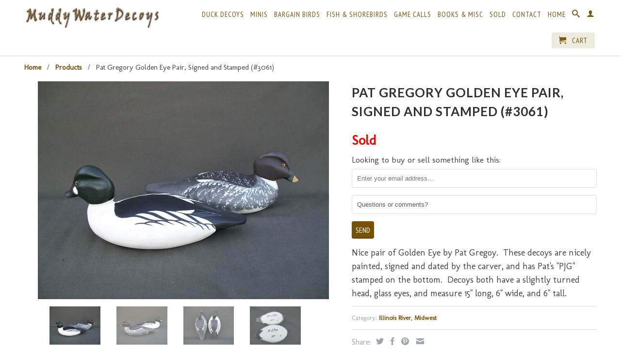

--- FILE ---
content_type: text/html; charset=utf-8
request_url: https://www.muddywaterdecoys.com/products/pat-gregory-golden-eye-pair-signed-and-stamped-3061
body_size: 16743
content:
<!DOCTYPE html>
<!--[if lt IE 7 ]><html class="ie ie6" lang="en"> <![endif]-->
<!--[if IE 7 ]><html class="ie ie7" lang="en"> <![endif]-->
<!--[if IE 8 ]><html class="ie ie8" lang="en"> <![endif]-->
<!--[if (gte IE 9)|!(IE)]><!--><html lang="en"> <!--<![endif]-->
  <head>
    <meta charset="utf-8">
    <meta http-equiv="cleartype" content="on">
    <meta name="robots" content="index,follow">
      
           
    <title>Pat Gregory Golden Eye Pair, Signed and Stamped (#3061) - Muddy Water Decoys</title>
    
    
      <meta name="description" content="Nice pair of Golden Eye by Pat Gregoy.  These decoys are nicely painted, signed and dated by the carver, and has Pat&#39;s &quot;PJG&quot; stamped on the bottom.  Decoys both have a slightly turned head, glass eyes, and measure 15&quot; long, 6&quot; wide, and 6&quot; tall." />
    

    

<meta name="author" content="Muddy Water Decoys">
<meta property="og:url" content="https://www.muddywaterdecoys.com/products/pat-gregory-golden-eye-pair-signed-and-stamped-3061">
<meta property="og:site_name" content="Muddy Water Decoys">


  <meta property="og:type" content="product">
  <meta property="og:title" content="Pat Gregory Golden Eye Pair, Signed and Stamped  (#3061)">
  
  <meta property="og:image" content="http://www.muddywaterdecoys.com/cdn/shop/products/3061a_Pat_Gregory_Golden_Eyes_Pair_210_WEB_Oct18_grande.JPG?v=1538703683">
  <meta property="og:image:secure_url" content="https://www.muddywaterdecoys.com/cdn/shop/products/3061a_Pat_Gregory_Golden_Eyes_Pair_210_WEB_Oct18_grande.JPG?v=1538703683">
  
  <meta property="og:image" content="http://www.muddywaterdecoys.com/cdn/shop/products/3061b_grande.JPG?v=1538703683">
  <meta property="og:image:secure_url" content="https://www.muddywaterdecoys.com/cdn/shop/products/3061b_grande.JPG?v=1538703683">
  
  <meta property="og:image" content="http://www.muddywaterdecoys.com/cdn/shop/products/3061c_grande.JPG?v=1538703683">
  <meta property="og:image:secure_url" content="https://www.muddywaterdecoys.com/cdn/shop/products/3061c_grande.JPG?v=1538703683">
  
  <meta property="og:price:amount" content="200.00">
  <meta property="og:price:currency" content="USD">
  
    
  
    
  
    
  
    
    


  <meta property="og:description" content="Nice pair of Golden Eye by Pat Gregoy.  These decoys are nicely painted, signed and dated by the carver, and has Pat&#39;s &quot;PJG&quot; stamped on the bottom.  Decoys both have a slightly turned head, glass eyes, and measure 15&quot; long, 6&quot; wide, and 6&quot; tall.">





  <meta name="twitter:site" content="@shopify">


  <meta name="twitter:card" content="product">
  <meta name="twitter:title" content="Pat Gregory Golden Eye Pair, Signed and Stamped  (#3061)">
  <meta name="twitter:description" content="Nice pair of Golden Eye by Pat Gregoy.  These decoys are nicely painted, signed and dated by the carver, and has Pat&#39;s &quot;PJG&quot; stamped on the bottom.  Decoys both have a slightly turned head, glass eyes, and measure 15&quot; long, 6&quot; wide, and 6&quot; tall.">
  <meta name="twitter:image" content="https://www.muddywaterdecoys.com/cdn/shop/products/3061a_Pat_Gregory_Golden_Eyes_Pair_210_WEB_Oct18_medium.JPG?v=1538703683">
  <meta name="twitter:image:width" content="240">
  <meta name="twitter:image:height" content="240">
  <meta name="twitter:label1" content="Price">
  <meta name="twitter:data1" content="$200.00 USD">
  
  <meta name="twitter:label2" content="Brand">
  <meta name="twitter:data2" content="Muddy Water Decoys">
  


    
    

    <!-- Mobile Specific Metas -->
    <meta name="HandheldFriendly" content="True">
    <meta name="MobileOptimized" content="320">
    <meta name="viewport" content="width=device-width, initial-scale=1, maximum-scale=1"> 

    <!-- Stylesheets -->
    <link href="//www.muddywaterdecoys.com/cdn/shop/t/17/assets/styles.css?v=123833873725186570441729275615" rel="stylesheet" type="text/css" media="all" />
    <link href="//www.muddywaterdecoys.com/cdn/shop/t/17/assets/custom.scss.css?v=14936421966435161891729275607" rel="stylesheet" type="text/css" media="all" />
    
    <!--[if lte IE 9]>
      <link href="//www.muddywaterdecoys.com/cdn/shop/t/17/assets/ie.css?v=16370617434440559491729273630" rel="stylesheet" type="text/css" media="all" />
    <![endif]-->
    <!--[if lte IE 7]>
      <script src="//www.muddywaterdecoys.com/cdn/shop/t/17/assets/lte-ie7.js?v=163036231798125265921729273630" type="text/javascript"></script>
    <![endif]-->

    <!-- Icons -->
    <link rel="shortcut icon" type="image/x-icon" href="//www.muddywaterdecoys.com/cdn/shop/t/17/assets/favicon.png?v=58541735099764514601729273630">
    <link rel="canonical" href="https://www.muddywaterdecoys.com/products/pat-gregory-golden-eye-pair-signed-and-stamped-3061" />

    <!-- Custom Fonts -->
    <link href="//fonts.googleapis.com/css?family=.|Lato:light,normal,bold|Lato:light,normal,bold|PT+Sans+Narrow:light,normal,bold|Molengo:light,normal,bold" rel="stylesheet" type="text/css" />
    
    

    <!-- jQuery and jQuery fallback -->
    <script src="//ajax.googleapis.com/ajax/libs/jquery/1.11.1/jquery.min.js"></script>
    <script>window.jQuery || document.write("<script src='//www.muddywaterdecoys.com/cdn/shop/t/17/assets/jquery.min.js?v=134162713284037891001729273630'>\x3C/script>")</script>
    <script src="//www.muddywaterdecoys.com/cdn/shop/t/17/assets/app.js?v=129748635474073372291729273630" type="text/javascript"></script>
    <script src="//www.muddywaterdecoys.com/cdn/shop/t/17/assets/cloudzoom.js?v=107713603792937751881729273630" type="text/javascript"></script>
    <script src="//www.muddywaterdecoys.com/cdn/shopifycloud/storefront/assets/themes_support/option_selection-b017cd28.js" type="text/javascript"></script>        
    <script>window.performance && window.performance.mark && window.performance.mark('shopify.content_for_header.start');</script><meta id="shopify-digital-wallet" name="shopify-digital-wallet" content="/15256376/digital_wallets/dialog">
<meta name="shopify-checkout-api-token" content="4d930ad7907da3ca5c61b74453c38a95">
<meta id="in-context-paypal-metadata" data-shop-id="15256376" data-venmo-supported="false" data-environment="production" data-locale="en_US" data-paypal-v4="true" data-currency="USD">
<link rel="alternate" type="application/json+oembed" href="https://www.muddywaterdecoys.com/products/pat-gregory-golden-eye-pair-signed-and-stamped-3061.oembed">
<script async="async" src="/checkouts/internal/preloads.js?locale=en-US"></script>
<link rel="preconnect" href="https://shop.app" crossorigin="anonymous">
<script async="async" src="https://shop.app/checkouts/internal/preloads.js?locale=en-US&shop_id=15256376" crossorigin="anonymous"></script>
<script id="apple-pay-shop-capabilities" type="application/json">{"shopId":15256376,"countryCode":"US","currencyCode":"USD","merchantCapabilities":["supports3DS"],"merchantId":"gid:\/\/shopify\/Shop\/15256376","merchantName":"Muddy Water Decoys","requiredBillingContactFields":["postalAddress","email"],"requiredShippingContactFields":["postalAddress","email"],"shippingType":"shipping","supportedNetworks":["visa","masterCard","amex","discover","elo","jcb"],"total":{"type":"pending","label":"Muddy Water Decoys","amount":"1.00"},"shopifyPaymentsEnabled":true,"supportsSubscriptions":true}</script>
<script id="shopify-features" type="application/json">{"accessToken":"4d930ad7907da3ca5c61b74453c38a95","betas":["rich-media-storefront-analytics"],"domain":"www.muddywaterdecoys.com","predictiveSearch":true,"shopId":15256376,"locale":"en"}</script>
<script>var Shopify = Shopify || {};
Shopify.shop = "muddy-water-decoys.myshopify.com";
Shopify.locale = "en";
Shopify.currency = {"active":"USD","rate":"1.0"};
Shopify.country = "US";
Shopify.theme = {"name":"Add logo to header on mobile 10\/18\/2024","id":172478857538,"schema_name":null,"schema_version":null,"theme_store_id":null,"role":"main"};
Shopify.theme.handle = "null";
Shopify.theme.style = {"id":null,"handle":null};
Shopify.cdnHost = "www.muddywaterdecoys.com/cdn";
Shopify.routes = Shopify.routes || {};
Shopify.routes.root = "/";</script>
<script type="module">!function(o){(o.Shopify=o.Shopify||{}).modules=!0}(window);</script>
<script>!function(o){function n(){var o=[];function n(){o.push(Array.prototype.slice.apply(arguments))}return n.q=o,n}var t=o.Shopify=o.Shopify||{};t.loadFeatures=n(),t.autoloadFeatures=n()}(window);</script>
<script>
  window.ShopifyPay = window.ShopifyPay || {};
  window.ShopifyPay.apiHost = "shop.app\/pay";
  window.ShopifyPay.redirectState = null;
</script>
<script id="shop-js-analytics" type="application/json">{"pageType":"product"}</script>
<script defer="defer" async type="module" src="//www.muddywaterdecoys.com/cdn/shopifycloud/shop-js/modules/v2/client.init-shop-cart-sync_BApSsMSl.en.esm.js"></script>
<script defer="defer" async type="module" src="//www.muddywaterdecoys.com/cdn/shopifycloud/shop-js/modules/v2/chunk.common_CBoos6YZ.esm.js"></script>
<script type="module">
  await import("//www.muddywaterdecoys.com/cdn/shopifycloud/shop-js/modules/v2/client.init-shop-cart-sync_BApSsMSl.en.esm.js");
await import("//www.muddywaterdecoys.com/cdn/shopifycloud/shop-js/modules/v2/chunk.common_CBoos6YZ.esm.js");

  window.Shopify.SignInWithShop?.initShopCartSync?.({"fedCMEnabled":true,"windoidEnabled":true});

</script>
<script>
  window.Shopify = window.Shopify || {};
  if (!window.Shopify.featureAssets) window.Shopify.featureAssets = {};
  window.Shopify.featureAssets['shop-js'] = {"shop-cart-sync":["modules/v2/client.shop-cart-sync_DJczDl9f.en.esm.js","modules/v2/chunk.common_CBoos6YZ.esm.js"],"init-fed-cm":["modules/v2/client.init-fed-cm_BzwGC0Wi.en.esm.js","modules/v2/chunk.common_CBoos6YZ.esm.js"],"init-windoid":["modules/v2/client.init-windoid_BS26ThXS.en.esm.js","modules/v2/chunk.common_CBoos6YZ.esm.js"],"shop-cash-offers":["modules/v2/client.shop-cash-offers_DthCPNIO.en.esm.js","modules/v2/chunk.common_CBoos6YZ.esm.js","modules/v2/chunk.modal_Bu1hFZFC.esm.js"],"shop-button":["modules/v2/client.shop-button_D_JX508o.en.esm.js","modules/v2/chunk.common_CBoos6YZ.esm.js"],"init-shop-email-lookup-coordinator":["modules/v2/client.init-shop-email-lookup-coordinator_DFwWcvrS.en.esm.js","modules/v2/chunk.common_CBoos6YZ.esm.js"],"shop-toast-manager":["modules/v2/client.shop-toast-manager_tEhgP2F9.en.esm.js","modules/v2/chunk.common_CBoos6YZ.esm.js"],"shop-login-button":["modules/v2/client.shop-login-button_DwLgFT0K.en.esm.js","modules/v2/chunk.common_CBoos6YZ.esm.js","modules/v2/chunk.modal_Bu1hFZFC.esm.js"],"avatar":["modules/v2/client.avatar_BTnouDA3.en.esm.js"],"init-shop-cart-sync":["modules/v2/client.init-shop-cart-sync_BApSsMSl.en.esm.js","modules/v2/chunk.common_CBoos6YZ.esm.js"],"pay-button":["modules/v2/client.pay-button_BuNmcIr_.en.esm.js","modules/v2/chunk.common_CBoos6YZ.esm.js"],"init-shop-for-new-customer-accounts":["modules/v2/client.init-shop-for-new-customer-accounts_DrjXSI53.en.esm.js","modules/v2/client.shop-login-button_DwLgFT0K.en.esm.js","modules/v2/chunk.common_CBoos6YZ.esm.js","modules/v2/chunk.modal_Bu1hFZFC.esm.js"],"init-customer-accounts-sign-up":["modules/v2/client.init-customer-accounts-sign-up_TlVCiykN.en.esm.js","modules/v2/client.shop-login-button_DwLgFT0K.en.esm.js","modules/v2/chunk.common_CBoos6YZ.esm.js","modules/v2/chunk.modal_Bu1hFZFC.esm.js"],"shop-follow-button":["modules/v2/client.shop-follow-button_C5D3XtBb.en.esm.js","modules/v2/chunk.common_CBoos6YZ.esm.js","modules/v2/chunk.modal_Bu1hFZFC.esm.js"],"checkout-modal":["modules/v2/client.checkout-modal_8TC_1FUY.en.esm.js","modules/v2/chunk.common_CBoos6YZ.esm.js","modules/v2/chunk.modal_Bu1hFZFC.esm.js"],"init-customer-accounts":["modules/v2/client.init-customer-accounts_C0Oh2ljF.en.esm.js","modules/v2/client.shop-login-button_DwLgFT0K.en.esm.js","modules/v2/chunk.common_CBoos6YZ.esm.js","modules/v2/chunk.modal_Bu1hFZFC.esm.js"],"lead-capture":["modules/v2/client.lead-capture_Cq0gfm7I.en.esm.js","modules/v2/chunk.common_CBoos6YZ.esm.js","modules/v2/chunk.modal_Bu1hFZFC.esm.js"],"shop-login":["modules/v2/client.shop-login_BmtnoEUo.en.esm.js","modules/v2/chunk.common_CBoos6YZ.esm.js","modules/v2/chunk.modal_Bu1hFZFC.esm.js"],"payment-terms":["modules/v2/client.payment-terms_BHOWV7U_.en.esm.js","modules/v2/chunk.common_CBoos6YZ.esm.js","modules/v2/chunk.modal_Bu1hFZFC.esm.js"]};
</script>
<script>(function() {
  var isLoaded = false;
  function asyncLoad() {
    if (isLoaded) return;
    isLoaded = true;
    var urls = ["\/\/livesearch.okasconcepts.com\/js\/livesearch.init.min.js?v=2\u0026shop=muddy-water-decoys.myshopify.com","\/\/shopify.privy.com\/widget.js?shop=muddy-water-decoys.myshopify.com","\/\/sumo-shopify.com\/apps\/shopify\/sumome-plugin\/js\/sumome.js?siteID=3f532500cde9190027b45600180af000c5414000d3cf0300dafb5e00f9747f00\u0026shopId=15256376\u0026login=62532d29081c7e118cddf10f43c5a6c655084240\u0026shop=muddy-water-decoys.myshopify.com"];
    for (var i = 0; i < urls.length; i++) {
      var s = document.createElement('script');
      s.type = 'text/javascript';
      s.async = true;
      s.src = urls[i];
      var x = document.getElementsByTagName('script')[0];
      x.parentNode.insertBefore(s, x);
    }
  };
  if(window.attachEvent) {
    window.attachEvent('onload', asyncLoad);
  } else {
    window.addEventListener('load', asyncLoad, false);
  }
})();</script>
<script id="__st">var __st={"a":15256376,"offset":-21600,"reqid":"0af0970b-5fda-4f74-94e4-97ae6983a409-1768889959","pageurl":"www.muddywaterdecoys.com\/products\/pat-gregory-golden-eye-pair-signed-and-stamped-3061","u":"0ce9435d671e","p":"product","rtyp":"product","rid":1482549985370};</script>
<script>window.ShopifyPaypalV4VisibilityTracking = true;</script>
<script id="captcha-bootstrap">!function(){'use strict';const t='contact',e='account',n='new_comment',o=[[t,t],['blogs',n],['comments',n],[t,'customer']],c=[[e,'customer_login'],[e,'guest_login'],[e,'recover_customer_password'],[e,'create_customer']],r=t=>t.map((([t,e])=>`form[action*='/${t}']:not([data-nocaptcha='true']) input[name='form_type'][value='${e}']`)).join(','),a=t=>()=>t?[...document.querySelectorAll(t)].map((t=>t.form)):[];function s(){const t=[...o],e=r(t);return a(e)}const i='password',u='form_key',d=['recaptcha-v3-token','g-recaptcha-response','h-captcha-response',i],f=()=>{try{return window.sessionStorage}catch{return}},m='__shopify_v',_=t=>t.elements[u];function p(t,e,n=!1){try{const o=window.sessionStorage,c=JSON.parse(o.getItem(e)),{data:r}=function(t){const{data:e,action:n}=t;return t[m]||n?{data:e,action:n}:{data:t,action:n}}(c);for(const[e,n]of Object.entries(r))t.elements[e]&&(t.elements[e].value=n);n&&o.removeItem(e)}catch(o){console.error('form repopulation failed',{error:o})}}const l='form_type',E='cptcha';function T(t){t.dataset[E]=!0}const w=window,h=w.document,L='Shopify',v='ce_forms',y='captcha';let A=!1;((t,e)=>{const n=(g='f06e6c50-85a8-45c8-87d0-21a2b65856fe',I='https://cdn.shopify.com/shopifycloud/storefront-forms-hcaptcha/ce_storefront_forms_captcha_hcaptcha.v1.5.2.iife.js',D={infoText:'Protected by hCaptcha',privacyText:'Privacy',termsText:'Terms'},(t,e,n)=>{const o=w[L][v],c=o.bindForm;if(c)return c(t,g,e,D).then(n);var r;o.q.push([[t,g,e,D],n]),r=I,A||(h.body.append(Object.assign(h.createElement('script'),{id:'captcha-provider',async:!0,src:r})),A=!0)});var g,I,D;w[L]=w[L]||{},w[L][v]=w[L][v]||{},w[L][v].q=[],w[L][y]=w[L][y]||{},w[L][y].protect=function(t,e){n(t,void 0,e),T(t)},Object.freeze(w[L][y]),function(t,e,n,w,h,L){const[v,y,A,g]=function(t,e,n){const i=e?o:[],u=t?c:[],d=[...i,...u],f=r(d),m=r(i),_=r(d.filter((([t,e])=>n.includes(e))));return[a(f),a(m),a(_),s()]}(w,h,L),I=t=>{const e=t.target;return e instanceof HTMLFormElement?e:e&&e.form},D=t=>v().includes(t);t.addEventListener('submit',(t=>{const e=I(t);if(!e)return;const n=D(e)&&!e.dataset.hcaptchaBound&&!e.dataset.recaptchaBound,o=_(e),c=g().includes(e)&&(!o||!o.value);(n||c)&&t.preventDefault(),c&&!n&&(function(t){try{if(!f())return;!function(t){const e=f();if(!e)return;const n=_(t);if(!n)return;const o=n.value;o&&e.removeItem(o)}(t);const e=Array.from(Array(32),(()=>Math.random().toString(36)[2])).join('');!function(t,e){_(t)||t.append(Object.assign(document.createElement('input'),{type:'hidden',name:u})),t.elements[u].value=e}(t,e),function(t,e){const n=f();if(!n)return;const o=[...t.querySelectorAll(`input[type='${i}']`)].map((({name:t})=>t)),c=[...d,...o],r={};for(const[a,s]of new FormData(t).entries())c.includes(a)||(r[a]=s);n.setItem(e,JSON.stringify({[m]:1,action:t.action,data:r}))}(t,e)}catch(e){console.error('failed to persist form',e)}}(e),e.submit())}));const S=(t,e)=>{t&&!t.dataset[E]&&(n(t,e.some((e=>e===t))),T(t))};for(const o of['focusin','change'])t.addEventListener(o,(t=>{const e=I(t);D(e)&&S(e,y())}));const B=e.get('form_key'),M=e.get(l),P=B&&M;t.addEventListener('DOMContentLoaded',(()=>{const t=y();if(P)for(const e of t)e.elements[l].value===M&&p(e,B);[...new Set([...A(),...v().filter((t=>'true'===t.dataset.shopifyCaptcha))])].forEach((e=>S(e,t)))}))}(h,new URLSearchParams(w.location.search),n,t,e,['guest_login'])})(!0,!0)}();</script>
<script integrity="sha256-4kQ18oKyAcykRKYeNunJcIwy7WH5gtpwJnB7kiuLZ1E=" data-source-attribution="shopify.loadfeatures" defer="defer" src="//www.muddywaterdecoys.com/cdn/shopifycloud/storefront/assets/storefront/load_feature-a0a9edcb.js" crossorigin="anonymous"></script>
<script crossorigin="anonymous" defer="defer" src="//www.muddywaterdecoys.com/cdn/shopifycloud/storefront/assets/shopify_pay/storefront-65b4c6d7.js?v=20250812"></script>
<script data-source-attribution="shopify.dynamic_checkout.dynamic.init">var Shopify=Shopify||{};Shopify.PaymentButton=Shopify.PaymentButton||{isStorefrontPortableWallets:!0,init:function(){window.Shopify.PaymentButton.init=function(){};var t=document.createElement("script");t.src="https://www.muddywaterdecoys.com/cdn/shopifycloud/portable-wallets/latest/portable-wallets.en.js",t.type="module",document.head.appendChild(t)}};
</script>
<script data-source-attribution="shopify.dynamic_checkout.buyer_consent">
  function portableWalletsHideBuyerConsent(e){var t=document.getElementById("shopify-buyer-consent"),n=document.getElementById("shopify-subscription-policy-button");t&&n&&(t.classList.add("hidden"),t.setAttribute("aria-hidden","true"),n.removeEventListener("click",e))}function portableWalletsShowBuyerConsent(e){var t=document.getElementById("shopify-buyer-consent"),n=document.getElementById("shopify-subscription-policy-button");t&&n&&(t.classList.remove("hidden"),t.removeAttribute("aria-hidden"),n.addEventListener("click",e))}window.Shopify?.PaymentButton&&(window.Shopify.PaymentButton.hideBuyerConsent=portableWalletsHideBuyerConsent,window.Shopify.PaymentButton.showBuyerConsent=portableWalletsShowBuyerConsent);
</script>
<script data-source-attribution="shopify.dynamic_checkout.cart.bootstrap">document.addEventListener("DOMContentLoaded",(function(){function t(){return document.querySelector("shopify-accelerated-checkout-cart, shopify-accelerated-checkout")}if(t())Shopify.PaymentButton.init();else{new MutationObserver((function(e,n){t()&&(Shopify.PaymentButton.init(),n.disconnect())})).observe(document.body,{childList:!0,subtree:!0})}}));
</script>
<link id="shopify-accelerated-checkout-styles" rel="stylesheet" media="screen" href="https://www.muddywaterdecoys.com/cdn/shopifycloud/portable-wallets/latest/accelerated-checkout-backwards-compat.css" crossorigin="anonymous">
<style id="shopify-accelerated-checkout-cart">
        #shopify-buyer-consent {
  margin-top: 1em;
  display: inline-block;
  width: 100%;
}

#shopify-buyer-consent.hidden {
  display: none;
}

#shopify-subscription-policy-button {
  background: none;
  border: none;
  padding: 0;
  text-decoration: underline;
  font-size: inherit;
  cursor: pointer;
}

#shopify-subscription-policy-button::before {
  box-shadow: none;
}

      </style>

<script>window.performance && window.performance.mark && window.performance.mark('shopify.content_for_header.end');</script>
    
    
    <!-- Global site tag (gtag.js) - Google AdWords: 802330954 -->
    <script async src="https://www.googletagmanager.com/gtag/js?id=AW-802330954"></script>
    <script>
      window.dataLayer = window.dataLayer || [];
      function gtag(){dataLayer.push(arguments);}
      gtag('js', new Date());

      gtag('config', 'AW-802330954');
    </script>
    
    
    


  
<link href="https://monorail-edge.shopifysvc.com" rel="dns-prefetch">
<script>(function(){if ("sendBeacon" in navigator && "performance" in window) {try {var session_token_from_headers = performance.getEntriesByType('navigation')[0].serverTiming.find(x => x.name == '_s').description;} catch {var session_token_from_headers = undefined;}var session_cookie_matches = document.cookie.match(/_shopify_s=([^;]*)/);var session_token_from_cookie = session_cookie_matches && session_cookie_matches.length === 2 ? session_cookie_matches[1] : "";var session_token = session_token_from_headers || session_token_from_cookie || "";function handle_abandonment_event(e) {var entries = performance.getEntries().filter(function(entry) {return /monorail-edge.shopifysvc.com/.test(entry.name);});if (!window.abandonment_tracked && entries.length === 0) {window.abandonment_tracked = true;var currentMs = Date.now();var navigation_start = performance.timing.navigationStart;var payload = {shop_id: 15256376,url: window.location.href,navigation_start,duration: currentMs - navigation_start,session_token,page_type: "product"};window.navigator.sendBeacon("https://monorail-edge.shopifysvc.com/v1/produce", JSON.stringify({schema_id: "online_store_buyer_site_abandonment/1.1",payload: payload,metadata: {event_created_at_ms: currentMs,event_sent_at_ms: currentMs}}));}}window.addEventListener('pagehide', handle_abandonment_event);}}());</script>
<script id="web-pixels-manager-setup">(function e(e,d,r,n,o){if(void 0===o&&(o={}),!Boolean(null===(a=null===(i=window.Shopify)||void 0===i?void 0:i.analytics)||void 0===a?void 0:a.replayQueue)){var i,a;window.Shopify=window.Shopify||{};var t=window.Shopify;t.analytics=t.analytics||{};var s=t.analytics;s.replayQueue=[],s.publish=function(e,d,r){return s.replayQueue.push([e,d,r]),!0};try{self.performance.mark("wpm:start")}catch(e){}var l=function(){var e={modern:/Edge?\/(1{2}[4-9]|1[2-9]\d|[2-9]\d{2}|\d{4,})\.\d+(\.\d+|)|Firefox\/(1{2}[4-9]|1[2-9]\d|[2-9]\d{2}|\d{4,})\.\d+(\.\d+|)|Chrom(ium|e)\/(9{2}|\d{3,})\.\d+(\.\d+|)|(Maci|X1{2}).+ Version\/(15\.\d+|(1[6-9]|[2-9]\d|\d{3,})\.\d+)([,.]\d+|)( \(\w+\)|)( Mobile\/\w+|) Safari\/|Chrome.+OPR\/(9{2}|\d{3,})\.\d+\.\d+|(CPU[ +]OS|iPhone[ +]OS|CPU[ +]iPhone|CPU IPhone OS|CPU iPad OS)[ +]+(15[._]\d+|(1[6-9]|[2-9]\d|\d{3,})[._]\d+)([._]\d+|)|Android:?[ /-](13[3-9]|1[4-9]\d|[2-9]\d{2}|\d{4,})(\.\d+|)(\.\d+|)|Android.+Firefox\/(13[5-9]|1[4-9]\d|[2-9]\d{2}|\d{4,})\.\d+(\.\d+|)|Android.+Chrom(ium|e)\/(13[3-9]|1[4-9]\d|[2-9]\d{2}|\d{4,})\.\d+(\.\d+|)|SamsungBrowser\/([2-9]\d|\d{3,})\.\d+/,legacy:/Edge?\/(1[6-9]|[2-9]\d|\d{3,})\.\d+(\.\d+|)|Firefox\/(5[4-9]|[6-9]\d|\d{3,})\.\d+(\.\d+|)|Chrom(ium|e)\/(5[1-9]|[6-9]\d|\d{3,})\.\d+(\.\d+|)([\d.]+$|.*Safari\/(?![\d.]+ Edge\/[\d.]+$))|(Maci|X1{2}).+ Version\/(10\.\d+|(1[1-9]|[2-9]\d|\d{3,})\.\d+)([,.]\d+|)( \(\w+\)|)( Mobile\/\w+|) Safari\/|Chrome.+OPR\/(3[89]|[4-9]\d|\d{3,})\.\d+\.\d+|(CPU[ +]OS|iPhone[ +]OS|CPU[ +]iPhone|CPU IPhone OS|CPU iPad OS)[ +]+(10[._]\d+|(1[1-9]|[2-9]\d|\d{3,})[._]\d+)([._]\d+|)|Android:?[ /-](13[3-9]|1[4-9]\d|[2-9]\d{2}|\d{4,})(\.\d+|)(\.\d+|)|Mobile Safari.+OPR\/([89]\d|\d{3,})\.\d+\.\d+|Android.+Firefox\/(13[5-9]|1[4-9]\d|[2-9]\d{2}|\d{4,})\.\d+(\.\d+|)|Android.+Chrom(ium|e)\/(13[3-9]|1[4-9]\d|[2-9]\d{2}|\d{4,})\.\d+(\.\d+|)|Android.+(UC? ?Browser|UCWEB|U3)[ /]?(15\.([5-9]|\d{2,})|(1[6-9]|[2-9]\d|\d{3,})\.\d+)\.\d+|SamsungBrowser\/(5\.\d+|([6-9]|\d{2,})\.\d+)|Android.+MQ{2}Browser\/(14(\.(9|\d{2,})|)|(1[5-9]|[2-9]\d|\d{3,})(\.\d+|))(\.\d+|)|K[Aa][Ii]OS\/(3\.\d+|([4-9]|\d{2,})\.\d+)(\.\d+|)/},d=e.modern,r=e.legacy,n=navigator.userAgent;return n.match(d)?"modern":n.match(r)?"legacy":"unknown"}(),u="modern"===l?"modern":"legacy",c=(null!=n?n:{modern:"",legacy:""})[u],f=function(e){return[e.baseUrl,"/wpm","/b",e.hashVersion,"modern"===e.buildTarget?"m":"l",".js"].join("")}({baseUrl:d,hashVersion:r,buildTarget:u}),m=function(e){var d=e.version,r=e.bundleTarget,n=e.surface,o=e.pageUrl,i=e.monorailEndpoint;return{emit:function(e){var a=e.status,t=e.errorMsg,s=(new Date).getTime(),l=JSON.stringify({metadata:{event_sent_at_ms:s},events:[{schema_id:"web_pixels_manager_load/3.1",payload:{version:d,bundle_target:r,page_url:o,status:a,surface:n,error_msg:t},metadata:{event_created_at_ms:s}}]});if(!i)return console&&console.warn&&console.warn("[Web Pixels Manager] No Monorail endpoint provided, skipping logging."),!1;try{return self.navigator.sendBeacon.bind(self.navigator)(i,l)}catch(e){}var u=new XMLHttpRequest;try{return u.open("POST",i,!0),u.setRequestHeader("Content-Type","text/plain"),u.send(l),!0}catch(e){return console&&console.warn&&console.warn("[Web Pixels Manager] Got an unhandled error while logging to Monorail."),!1}}}}({version:r,bundleTarget:l,surface:e.surface,pageUrl:self.location.href,monorailEndpoint:e.monorailEndpoint});try{o.browserTarget=l,function(e){var d=e.src,r=e.async,n=void 0===r||r,o=e.onload,i=e.onerror,a=e.sri,t=e.scriptDataAttributes,s=void 0===t?{}:t,l=document.createElement("script"),u=document.querySelector("head"),c=document.querySelector("body");if(l.async=n,l.src=d,a&&(l.integrity=a,l.crossOrigin="anonymous"),s)for(var f in s)if(Object.prototype.hasOwnProperty.call(s,f))try{l.dataset[f]=s[f]}catch(e){}if(o&&l.addEventListener("load",o),i&&l.addEventListener("error",i),u)u.appendChild(l);else{if(!c)throw new Error("Did not find a head or body element to append the script");c.appendChild(l)}}({src:f,async:!0,onload:function(){if(!function(){var e,d;return Boolean(null===(d=null===(e=window.Shopify)||void 0===e?void 0:e.analytics)||void 0===d?void 0:d.initialized)}()){var d=window.webPixelsManager.init(e)||void 0;if(d){var r=window.Shopify.analytics;r.replayQueue.forEach((function(e){var r=e[0],n=e[1],o=e[2];d.publishCustomEvent(r,n,o)})),r.replayQueue=[],r.publish=d.publishCustomEvent,r.visitor=d.visitor,r.initialized=!0}}},onerror:function(){return m.emit({status:"failed",errorMsg:"".concat(f," has failed to load")})},sri:function(e){var d=/^sha384-[A-Za-z0-9+/=]+$/;return"string"==typeof e&&d.test(e)}(c)?c:"",scriptDataAttributes:o}),m.emit({status:"loading"})}catch(e){m.emit({status:"failed",errorMsg:(null==e?void 0:e.message)||"Unknown error"})}}})({shopId: 15256376,storefrontBaseUrl: "https://www.muddywaterdecoys.com",extensionsBaseUrl: "https://extensions.shopifycdn.com/cdn/shopifycloud/web-pixels-manager",monorailEndpoint: "https://monorail-edge.shopifysvc.com/unstable/produce_batch",surface: "storefront-renderer",enabledBetaFlags: ["2dca8a86"],webPixelsConfigList: [{"id":"748618050","configuration":"{\"config\":\"{\\\"pixel_id\\\":\\\"G-L3RVFJP307\\\",\\\"gtag_events\\\":[{\\\"type\\\":\\\"purchase\\\",\\\"action_label\\\":\\\"G-L3RVFJP307\\\"},{\\\"type\\\":\\\"page_view\\\",\\\"action_label\\\":\\\"G-L3RVFJP307\\\"},{\\\"type\\\":\\\"view_item\\\",\\\"action_label\\\":\\\"G-L3RVFJP307\\\"},{\\\"type\\\":\\\"search\\\",\\\"action_label\\\":\\\"G-L3RVFJP307\\\"},{\\\"type\\\":\\\"add_to_cart\\\",\\\"action_label\\\":\\\"G-L3RVFJP307\\\"},{\\\"type\\\":\\\"begin_checkout\\\",\\\"action_label\\\":\\\"G-L3RVFJP307\\\"},{\\\"type\\\":\\\"add_payment_info\\\",\\\"action_label\\\":\\\"G-L3RVFJP307\\\"}],\\\"enable_monitoring_mode\\\":false}\"}","eventPayloadVersion":"v1","runtimeContext":"OPEN","scriptVersion":"b2a88bafab3e21179ed38636efcd8a93","type":"APP","apiClientId":1780363,"privacyPurposes":[],"dataSharingAdjustments":{"protectedCustomerApprovalScopes":["read_customer_address","read_customer_email","read_customer_name","read_customer_personal_data","read_customer_phone"]}},{"id":"143130946","eventPayloadVersion":"v1","runtimeContext":"LAX","scriptVersion":"1","type":"CUSTOM","privacyPurposes":["ANALYTICS"],"name":"Google Analytics tag (migrated)"},{"id":"shopify-app-pixel","configuration":"{}","eventPayloadVersion":"v1","runtimeContext":"STRICT","scriptVersion":"0450","apiClientId":"shopify-pixel","type":"APP","privacyPurposes":["ANALYTICS","MARKETING"]},{"id":"shopify-custom-pixel","eventPayloadVersion":"v1","runtimeContext":"LAX","scriptVersion":"0450","apiClientId":"shopify-pixel","type":"CUSTOM","privacyPurposes":["ANALYTICS","MARKETING"]}],isMerchantRequest: false,initData: {"shop":{"name":"Muddy Water Decoys","paymentSettings":{"currencyCode":"USD"},"myshopifyDomain":"muddy-water-decoys.myshopify.com","countryCode":"US","storefrontUrl":"https:\/\/www.muddywaterdecoys.com"},"customer":null,"cart":null,"checkout":null,"productVariants":[{"price":{"amount":200.0,"currencyCode":"USD"},"product":{"title":"Pat Gregory Golden Eye Pair, Signed and Stamped  (#3061)","vendor":"Muddy Water Decoys","id":"1482549985370","untranslatedTitle":"Pat Gregory Golden Eye Pair, Signed and Stamped  (#3061)","url":"\/products\/pat-gregory-golden-eye-pair-signed-and-stamped-3061","type":"Duck Decoys"},"id":"13631460343898","image":{"src":"\/\/www.muddywaterdecoys.com\/cdn\/shop\/products\/3061a_Pat_Gregory_Golden_Eyes_Pair_210_WEB_Oct18.JPG?v=1538703683"},"sku":"Oct18-3061","title":"Default Title","untranslatedTitle":"Default Title"}],"purchasingCompany":null},},"https://www.muddywaterdecoys.com/cdn","fcfee988w5aeb613cpc8e4bc33m6693e112",{"modern":"","legacy":""},{"shopId":"15256376","storefrontBaseUrl":"https:\/\/www.muddywaterdecoys.com","extensionBaseUrl":"https:\/\/extensions.shopifycdn.com\/cdn\/shopifycloud\/web-pixels-manager","surface":"storefront-renderer","enabledBetaFlags":"[\"2dca8a86\"]","isMerchantRequest":"false","hashVersion":"fcfee988w5aeb613cpc8e4bc33m6693e112","publish":"custom","events":"[[\"page_viewed\",{}],[\"product_viewed\",{\"productVariant\":{\"price\":{\"amount\":200.0,\"currencyCode\":\"USD\"},\"product\":{\"title\":\"Pat Gregory Golden Eye Pair, Signed and Stamped  (#3061)\",\"vendor\":\"Muddy Water Decoys\",\"id\":\"1482549985370\",\"untranslatedTitle\":\"Pat Gregory Golden Eye Pair, Signed and Stamped  (#3061)\",\"url\":\"\/products\/pat-gregory-golden-eye-pair-signed-and-stamped-3061\",\"type\":\"Duck Decoys\"},\"id\":\"13631460343898\",\"image\":{\"src\":\"\/\/www.muddywaterdecoys.com\/cdn\/shop\/products\/3061a_Pat_Gregory_Golden_Eyes_Pair_210_WEB_Oct18.JPG?v=1538703683\"},\"sku\":\"Oct18-3061\",\"title\":\"Default Title\",\"untranslatedTitle\":\"Default Title\"}}]]"});</script><script>
  window.ShopifyAnalytics = window.ShopifyAnalytics || {};
  window.ShopifyAnalytics.meta = window.ShopifyAnalytics.meta || {};
  window.ShopifyAnalytics.meta.currency = 'USD';
  var meta = {"product":{"id":1482549985370,"gid":"gid:\/\/shopify\/Product\/1482549985370","vendor":"Muddy Water Decoys","type":"Duck Decoys","handle":"pat-gregory-golden-eye-pair-signed-and-stamped-3061","variants":[{"id":13631460343898,"price":20000,"name":"Pat Gregory Golden Eye Pair, Signed and Stamped  (#3061)","public_title":null,"sku":"Oct18-3061"}],"remote":false},"page":{"pageType":"product","resourceType":"product","resourceId":1482549985370,"requestId":"0af0970b-5fda-4f74-94e4-97ae6983a409-1768889959"}};
  for (var attr in meta) {
    window.ShopifyAnalytics.meta[attr] = meta[attr];
  }
</script>
<script class="analytics">
  (function () {
    var customDocumentWrite = function(content) {
      var jquery = null;

      if (window.jQuery) {
        jquery = window.jQuery;
      } else if (window.Checkout && window.Checkout.$) {
        jquery = window.Checkout.$;
      }

      if (jquery) {
        jquery('body').append(content);
      }
    };

    var hasLoggedConversion = function(token) {
      if (token) {
        return document.cookie.indexOf('loggedConversion=' + token) !== -1;
      }
      return false;
    }

    var setCookieIfConversion = function(token) {
      if (token) {
        var twoMonthsFromNow = new Date(Date.now());
        twoMonthsFromNow.setMonth(twoMonthsFromNow.getMonth() + 2);

        document.cookie = 'loggedConversion=' + token + '; expires=' + twoMonthsFromNow;
      }
    }

    var trekkie = window.ShopifyAnalytics.lib = window.trekkie = window.trekkie || [];
    if (trekkie.integrations) {
      return;
    }
    trekkie.methods = [
      'identify',
      'page',
      'ready',
      'track',
      'trackForm',
      'trackLink'
    ];
    trekkie.factory = function(method) {
      return function() {
        var args = Array.prototype.slice.call(arguments);
        args.unshift(method);
        trekkie.push(args);
        return trekkie;
      };
    };
    for (var i = 0; i < trekkie.methods.length; i++) {
      var key = trekkie.methods[i];
      trekkie[key] = trekkie.factory(key);
    }
    trekkie.load = function(config) {
      trekkie.config = config || {};
      trekkie.config.initialDocumentCookie = document.cookie;
      var first = document.getElementsByTagName('script')[0];
      var script = document.createElement('script');
      script.type = 'text/javascript';
      script.onerror = function(e) {
        var scriptFallback = document.createElement('script');
        scriptFallback.type = 'text/javascript';
        scriptFallback.onerror = function(error) {
                var Monorail = {
      produce: function produce(monorailDomain, schemaId, payload) {
        var currentMs = new Date().getTime();
        var event = {
          schema_id: schemaId,
          payload: payload,
          metadata: {
            event_created_at_ms: currentMs,
            event_sent_at_ms: currentMs
          }
        };
        return Monorail.sendRequest("https://" + monorailDomain + "/v1/produce", JSON.stringify(event));
      },
      sendRequest: function sendRequest(endpointUrl, payload) {
        // Try the sendBeacon API
        if (window && window.navigator && typeof window.navigator.sendBeacon === 'function' && typeof window.Blob === 'function' && !Monorail.isIos12()) {
          var blobData = new window.Blob([payload], {
            type: 'text/plain'
          });

          if (window.navigator.sendBeacon(endpointUrl, blobData)) {
            return true;
          } // sendBeacon was not successful

        } // XHR beacon

        var xhr = new XMLHttpRequest();

        try {
          xhr.open('POST', endpointUrl);
          xhr.setRequestHeader('Content-Type', 'text/plain');
          xhr.send(payload);
        } catch (e) {
          console.log(e);
        }

        return false;
      },
      isIos12: function isIos12() {
        return window.navigator.userAgent.lastIndexOf('iPhone; CPU iPhone OS 12_') !== -1 || window.navigator.userAgent.lastIndexOf('iPad; CPU OS 12_') !== -1;
      }
    };
    Monorail.produce('monorail-edge.shopifysvc.com',
      'trekkie_storefront_load_errors/1.1',
      {shop_id: 15256376,
      theme_id: 172478857538,
      app_name: "storefront",
      context_url: window.location.href,
      source_url: "//www.muddywaterdecoys.com/cdn/s/trekkie.storefront.cd680fe47e6c39ca5d5df5f0a32d569bc48c0f27.min.js"});

        };
        scriptFallback.async = true;
        scriptFallback.src = '//www.muddywaterdecoys.com/cdn/s/trekkie.storefront.cd680fe47e6c39ca5d5df5f0a32d569bc48c0f27.min.js';
        first.parentNode.insertBefore(scriptFallback, first);
      };
      script.async = true;
      script.src = '//www.muddywaterdecoys.com/cdn/s/trekkie.storefront.cd680fe47e6c39ca5d5df5f0a32d569bc48c0f27.min.js';
      first.parentNode.insertBefore(script, first);
    };
    trekkie.load(
      {"Trekkie":{"appName":"storefront","development":false,"defaultAttributes":{"shopId":15256376,"isMerchantRequest":null,"themeId":172478857538,"themeCityHash":"9249659192398064392","contentLanguage":"en","currency":"USD","eventMetadataId":"eb429297-b18e-4dd1-96ea-906296aa0006"},"isServerSideCookieWritingEnabled":true,"monorailRegion":"shop_domain","enabledBetaFlags":["65f19447"]},"Session Attribution":{},"S2S":{"facebookCapiEnabled":false,"source":"trekkie-storefront-renderer","apiClientId":580111}}
    );

    var loaded = false;
    trekkie.ready(function() {
      if (loaded) return;
      loaded = true;

      window.ShopifyAnalytics.lib = window.trekkie;

      var originalDocumentWrite = document.write;
      document.write = customDocumentWrite;
      try { window.ShopifyAnalytics.merchantGoogleAnalytics.call(this); } catch(error) {};
      document.write = originalDocumentWrite;

      window.ShopifyAnalytics.lib.page(null,{"pageType":"product","resourceType":"product","resourceId":1482549985370,"requestId":"0af0970b-5fda-4f74-94e4-97ae6983a409-1768889959","shopifyEmitted":true});

      var match = window.location.pathname.match(/checkouts\/(.+)\/(thank_you|post_purchase)/)
      var token = match? match[1]: undefined;
      if (!hasLoggedConversion(token)) {
        setCookieIfConversion(token);
        window.ShopifyAnalytics.lib.track("Viewed Product",{"currency":"USD","variantId":13631460343898,"productId":1482549985370,"productGid":"gid:\/\/shopify\/Product\/1482549985370","name":"Pat Gregory Golden Eye Pair, Signed and Stamped  (#3061)","price":"200.00","sku":"Oct18-3061","brand":"Muddy Water Decoys","variant":null,"category":"Duck Decoys","nonInteraction":true,"remote":false},undefined,undefined,{"shopifyEmitted":true});
      window.ShopifyAnalytics.lib.track("monorail:\/\/trekkie_storefront_viewed_product\/1.1",{"currency":"USD","variantId":13631460343898,"productId":1482549985370,"productGid":"gid:\/\/shopify\/Product\/1482549985370","name":"Pat Gregory Golden Eye Pair, Signed and Stamped  (#3061)","price":"200.00","sku":"Oct18-3061","brand":"Muddy Water Decoys","variant":null,"category":"Duck Decoys","nonInteraction":true,"remote":false,"referer":"https:\/\/www.muddywaterdecoys.com\/products\/pat-gregory-golden-eye-pair-signed-and-stamped-3061"});
      }
    });


        var eventsListenerScript = document.createElement('script');
        eventsListenerScript.async = true;
        eventsListenerScript.src = "//www.muddywaterdecoys.com/cdn/shopifycloud/storefront/assets/shop_events_listener-3da45d37.js";
        document.getElementsByTagName('head')[0].appendChild(eventsListenerScript);

})();</script>
  <script>
  if (!window.ga || (window.ga && typeof window.ga !== 'function')) {
    window.ga = function ga() {
      (window.ga.q = window.ga.q || []).push(arguments);
      if (window.Shopify && window.Shopify.analytics && typeof window.Shopify.analytics.publish === 'function') {
        window.Shopify.analytics.publish("ga_stub_called", {}, {sendTo: "google_osp_migration"});
      }
      console.error("Shopify's Google Analytics stub called with:", Array.from(arguments), "\nSee https://help.shopify.com/manual/promoting-marketing/pixels/pixel-migration#google for more information.");
    };
    if (window.Shopify && window.Shopify.analytics && typeof window.Shopify.analytics.publish === 'function') {
      window.Shopify.analytics.publish("ga_stub_initialized", {}, {sendTo: "google_osp_migration"});
    }
  }
</script>
<script
  defer
  src="https://www.muddywaterdecoys.com/cdn/shopifycloud/perf-kit/shopify-perf-kit-3.0.4.min.js"
  data-application="storefront-renderer"
  data-shop-id="15256376"
  data-render-region="gcp-us-east1"
  data-page-type="product"
  data-theme-instance-id="172478857538"
  data-theme-name=""
  data-theme-version=""
  data-monorail-region="shop_domain"
  data-resource-timing-sampling-rate="10"
  data-shs="true"
  data-shs-beacon="true"
  data-shs-export-with-fetch="true"
  data-shs-logs-sample-rate="1"
  data-shs-beacon-endpoint="https://www.muddywaterdecoys.com/api/collect"
></script>
</head>
  <body class="product">
    <div>
      <div id="header" class="mm-fixed-top">
        <a href="#nav" class="icon-menu"> <span>Menu</span></a>
        <a class="mobile-logo" href="/">
          <img src="//www.muddywaterdecoys.com/cdn/shop/t/17/assets/logo.png?v=131087686694576503991729273630" alt="Muddy Water Decoys" data-src="//www.muddywaterdecoys.com/cdn/shop/t/17/assets/logo.png?v=131087686694576503991729273630"  />
        </a>
        <a href="#cart" class="icon-cart right"> <span>Cart</span></a>
      </div>
      
      <div class="hidden">
        <div id="nav">
          <ul>
            
              
                <li ><a href="/collections/duck-decoys" title="Duck Decoys">Duck Decoys</a></li>
              
            
              
                <li ><a href="/collections/miniatures" title="Minis">Minis</a></li>
              
            
              
                <li ><a href="/collections/bargain-birds" title="Bargain Birds">Bargain Birds</a></li>
              
            
              
                <li ><a href="/collections/spearing-decoys-and-shorebirds" title="Fish & Shorebirds">Fish & Shorebirds</a></li>
              
            
              
                <li ><a href="/collections/game-calls" title="Game Calls">Game Calls</a></li>
              
            
              
                <li ><a href="/collections/books-and-misc" title="Books & Misc">Books & Misc</a></li>
              
            
              
                <li ><a href="/collections/sold" title="Sold">Sold</a></li>
              
            
              
                <li ><a href="/pages/contact" title="Contact">Contact</a></li>
              
            
              
                <li ><a href="/" title="Home">Home</a></li>
              
            
            
              
                <li>
                  <a href="/account/login" id="customer_login_link">My Account</a>
                </li>
              
            
          </ul>
        </div> 
          
        <div id="cart">
          <ul>
            <li class="mm-subtitle"><a class="mm-subclose continue" href="#cart">Continue Shopping</a></li>

            
              <li class="Label">Your Cart is Empty</li>
            
          </ul>
        </div>
      </div>

      <div class="header mm-fixed-top header_bar">
        <div class="container"> 
          <div class="four columns logo">
            <a href="https://www.muddywaterdecoys.com" title="Muddy Water Decoys">
              
                <img src="//www.muddywaterdecoys.com/cdn/shop/t/17/assets/logo.png?v=131087686694576503991729273630" alt="Muddy Water Decoys" data-src="//www.muddywaterdecoys.com/cdn/shop/t/17/assets/logo.png?v=131087686694576503991729273630"  />
              
            </a>
          </div>

          <div class="twelve columns nav mobile_hidden">
            <ul class="menu">
              
                
                  <li><a href="/collections/duck-decoys" title="Duck Decoys" class="top-link ">Duck Decoys</a></li>
                
              
                
                  <li><a href="/collections/miniatures" title="Minis" class="top-link ">Minis</a></li>
                
              
                
                  <li><a href="/collections/bargain-birds" title="Bargain Birds" class="top-link ">Bargain Birds</a></li>
                
              
                
                  <li><a href="/collections/spearing-decoys-and-shorebirds" title="Fish & Shorebirds" class="top-link ">Fish & Shorebirds</a></li>
                
              
                
                  <li><a href="/collections/game-calls" title="Game Calls" class="top-link ">Game Calls</a></li>
                
              
                
                  <li><a href="/collections/books-and-misc" title="Books & Misc" class="top-link ">Books & Misc</a></li>
                
              
                
                  <li><a href="/collections/sold" title="Sold" class="top-link ">Sold</a></li>
                
              
                
                  <li><a href="/pages/contact" title="Contact" class="top-link ">Contact</a></li>
                
              
                
                  <li><a href="/" title="Home" class="top-link ">Home</a></li>
                
              
            
              
                <li>
                  <a href="/search" title="Search" class="icon-search" id="search-toggle"></a>
                </li>
              
              
              
              
                <li>
                  <a href="/account" title="My Account " class="icon-user"></a>
                </li>
              
              
              <li>
                <a href="#cart" class="icon-cart cart-button"> <span>Cart</span></a>
              </li>
            </ul>
          </div>
        </div>
      </div>


      
        <div class="container main content"> 
      

      

      
        <div class="sixteen columns">
  <div class="clearfix breadcrumb">
    <div class="right mobile_hidden">
      

      
    </div>

    <div class="breadcrumb_text">
      <span itemscope itemtype="http://data-vocabulary.org/Breadcrumb"><a href="https://www.muddywaterdecoys.com" title="Muddy Water Decoys" itemprop="url"><span itemprop="title">Home</span></a></span> 
      &nbsp; / &nbsp;
      <span itemscope itemtype="http://data-vocabulary.org/Breadcrumb">
        
          <a href="/collections/all" title="Products">Products</a>     
        
      </span>
      &nbsp; / &nbsp; 
      Pat Gregory Golden Eye Pair, Signed and Stamped  (#3061)
    </div>
  </div>
</div>


  <div class="sixteen columns" itemscope itemtype="http://data-vocabulary.org/Product">
    <div id="product-1482549985370">



	<div class="section product_section clearfix">
	  
  	              
       <div class="nine columns alpha">
         

<div class="flexslider product_gallery product_slider" id="product-1482549985370-gallery">
  <ul class="slides">
    
      <li data-thumb="//www.muddywaterdecoys.com/cdn/shop/products/3061a_Pat_Gregory_Golden_Eyes_Pair_210_WEB_Oct18_grande.JPG?v=1538703683" data-title="Pat Gregory Golden Eye Pair, Signed and Stamped  (#3061)">
        
          <a href="//www.muddywaterdecoys.com/cdn/shop/products/3061a_Pat_Gregory_Golden_Eyes_Pair_210_WEB_Oct18.JPG?v=1538703683" class="fancybox" data-fancybox-group="1482549985370" title="Pat Gregory Golden Eye Pair, Signed and Stamped  (#3061)">
            <img src="//www.muddywaterdecoys.com/cdn/shop/t/17/assets/loader.gif?v=32214334698962166541729273630" data-src="//www.muddywaterdecoys.com/cdn/shop/products/3061a_Pat_Gregory_Golden_Eyes_Pair_210_WEB_Oct18_grande.JPG?v=1538703683" data-src-retina="//www.muddywaterdecoys.com/cdn/shop/products/3061a_Pat_Gregory_Golden_Eyes_Pair_210_WEB_Oct18_1024x1024.JPG?v=1538703683" alt="Pat Gregory Golden Eye Pair, Signed and Stamped  (#3061)" data-index="0" data-image-id="4112591388762" data-cloudzoom="zoomImage: '//www.muddywaterdecoys.com/cdn/shop/products/3061a_Pat_Gregory_Golden_Eyes_Pair_210_WEB_Oct18.JPG?v=1538703683', tintColor: '#ffffff', zoomPosition: 'inside', zoomOffsetX: 0, hoverIntentDelay: 100, touchStartDelay: 250, startMagnification: 3" class="cloudzoom featured_image" />
          </a>
        
      </li>
    
      <li data-thumb="//www.muddywaterdecoys.com/cdn/shop/products/3061b_grande.JPG?v=1538703683" data-title="Pat Gregory Golden Eye Pair, Signed and Stamped  (#3061)">
        
          <a href="//www.muddywaterdecoys.com/cdn/shop/products/3061b.JPG?v=1538703683" class="fancybox" data-fancybox-group="1482549985370" title="Pat Gregory Golden Eye Pair, Signed and Stamped  (#3061)">
            <img src="//www.muddywaterdecoys.com/cdn/shop/t/17/assets/loader.gif?v=32214334698962166541729273630" data-src="//www.muddywaterdecoys.com/cdn/shop/products/3061b_grande.JPG?v=1538703683" data-src-retina="//www.muddywaterdecoys.com/cdn/shop/products/3061b_1024x1024.JPG?v=1538703683" alt="Pat Gregory Golden Eye Pair, Signed and Stamped  (#3061)" data-index="1" data-image-id="4112591421530" data-cloudzoom="zoomImage: '//www.muddywaterdecoys.com/cdn/shop/products/3061b.JPG?v=1538703683', tintColor: '#ffffff', zoomPosition: 'inside', zoomOffsetX: 0, hoverIntentDelay: 100, touchStartDelay: 250, startMagnification: 3" class="cloudzoom " />
          </a>
        
      </li>
    
      <li data-thumb="//www.muddywaterdecoys.com/cdn/shop/products/3061c_grande.JPG?v=1538703683" data-title="Pat Gregory Golden Eye Pair, Signed and Stamped  (#3061)">
        
          <a href="//www.muddywaterdecoys.com/cdn/shop/products/3061c.JPG?v=1538703683" class="fancybox" data-fancybox-group="1482549985370" title="Pat Gregory Golden Eye Pair, Signed and Stamped  (#3061)">
            <img src="//www.muddywaterdecoys.com/cdn/shop/t/17/assets/loader.gif?v=32214334698962166541729273630" data-src="//www.muddywaterdecoys.com/cdn/shop/products/3061c_grande.JPG?v=1538703683" data-src-retina="//www.muddywaterdecoys.com/cdn/shop/products/3061c_1024x1024.JPG?v=1538703683" alt="Pat Gregory Golden Eye Pair, Signed and Stamped  (#3061)" data-index="2" data-image-id="4112591487066" data-cloudzoom="zoomImage: '//www.muddywaterdecoys.com/cdn/shop/products/3061c.JPG?v=1538703683', tintColor: '#ffffff', zoomPosition: 'inside', zoomOffsetX: 0, hoverIntentDelay: 100, touchStartDelay: 250, startMagnification: 3" class="cloudzoom " />
          </a>
        
      </li>
    
      <li data-thumb="//www.muddywaterdecoys.com/cdn/shop/products/3061d_grande.JPG?v=1538703683" data-title="Pat Gregory Golden Eye Pair, Signed and Stamped  (#3061)">
        
          <a href="//www.muddywaterdecoys.com/cdn/shop/products/3061d.JPG?v=1538703683" class="fancybox" data-fancybox-group="1482549985370" title="Pat Gregory Golden Eye Pair, Signed and Stamped  (#3061)">
            <img src="//www.muddywaterdecoys.com/cdn/shop/t/17/assets/loader.gif?v=32214334698962166541729273630" data-src="//www.muddywaterdecoys.com/cdn/shop/products/3061d_grande.JPG?v=1538703683" data-src-retina="//www.muddywaterdecoys.com/cdn/shop/products/3061d_1024x1024.JPG?v=1538703683" alt="Pat Gregory Golden Eye Pair, Signed and Stamped  (#3061)" data-index="3" data-image-id="4112591585370" data-cloudzoom="zoomImage: '//www.muddywaterdecoys.com/cdn/shop/products/3061d.JPG?v=1538703683', tintColor: '#ffffff', zoomPosition: 'inside', zoomOffsetX: 0, hoverIntentDelay: 100, touchStartDelay: 250, startMagnification: 3" class="cloudzoom " />
          </a>
        
      </li>
    
  </ul>
</div>
        </div>
     

     <div class="seven columns omega">
       <h1 class="product_name" itemprop="name">Pat Gregory Golden Eye Pair, Signed and Stamped  (#3061)</h1>
       

      
      <p class="modal_price" itemprop="offerDetails" itemscope itemtype="http://data-vocabulary.org/Offer">
         <meta itemprop="currency" content="USD" />
         <meta itemprop="seller" content="Muddy Water Decoys" />
         <meta itemprop="availability" content="out_of_stock" />
         
         <span class="sold_out">Sold</span>
         <span itemprop="price" content="200.00" class="">
            <span class="current_price">
              
            </span>
         </span>
         <span class="was_price">
          
         </span>
      </p>
     
        
  <div class="notify_form" id="notify-form-1482549985370" >
    <form method="post" action="/contact#contact_form" id="contact_form" accept-charset="UTF-8" class="contact-form"><input type="hidden" name="form_type" value="contact" /><input type="hidden" name="utf8" value="✓" />
      
        <p>
          <label for="contact[email]">Looking to buy or sell something like this:</label>
          
          
            <input required type="email" name="contact[email]" id="contact[email]" placeholder="Enter your email address..." value="" />
          
          
          <input type="hidden" name="contact[subject]" value="Looking at Pat Gregory Golden Eye Pair, Signed and Stamped  (#3061) - https://www.muddywaterdecoys.com/products/pat-gregory-golden-eye-pair-signed-and-stamped-3061" />
          <input type="text" name="contact[body]" value="Questions or comments?" />
          <input class="submit" type="submit" value="Send" style="margin-bottom:0px" />    
        </p>
      
    </form>
  </div>


       
         
          <div class="description" itemprop="description">
            Nice pair of Golden Eye by Pat Gregoy.  These decoys are nicely painted, signed and dated by the carver, and has Pat's "PJG" stamped on the bottom.  Decoys both have a slightly turned head, glass eyes, and measure 15" long, 6" wide, and 6" tall.
          </div>
        
       

       

       

      
       <hr />
      
     
       <div class="meta">
         
       
         
            <p>
              
                
                  <span class="label">Category:</span> 
                

                
                  <span>
                    <a href="/collections/all/illinois-river" title="Products tagged Illinois River">Illinois River</a>,
                  </span>
                 
              
                

                
                  <span>
                    <a href="/collections/all/midwest" title="Products tagged Midwest">Midwest</a>
                  </span>
                 
              
            </p>
         
       
        
       </div>

        




  <hr />
  
<span class="social_buttons">
  Share: 

  

  

    <a href="https://twitter.com/intent/tweet?text=Check out Pat Gregory Golden Eye Pair, Signed and Stamped  (#3061) from @shopify: https://www.muddywaterdecoys.com/products/pat-gregory-golden-eye-pair-signed-and-stamped-3061" target="_blank" class="icon-twitter" title="Share this on Twitter"></a>

    <a href="https://www.facebook.com/sharer/sharer.php?u=https://www.muddywaterdecoys.com/products/pat-gregory-golden-eye-pair-signed-and-stamped-3061" target="_blank" class="icon-facebook" title="Share this on Facebook"></a>

    
      <a href="//pinterest.com/pin/create/button/?url=https://www.muddywaterdecoys.com/products/pat-gregory-golden-eye-pair-signed-and-stamped-3061&amp;media=//www.muddywaterdecoys.com/cdn/shop/products/3061a_Pat_Gregory_Golden_Eyes_Pair_210_WEB_Oct18.JPG?v=1538703683&amp;description=Pat Gregory Golden Eye Pair, Signed and Stamped  (#3061) from Muddy Water Decoys" target="_blank" class="icon-pinterest" title="Share this on Pinterest"></a>&nbsp;
    

    <a href="mailto:?subject=Thought you might like Pat Gregory Golden Eye Pair, Signed and Stamped  (#3061)&amp;body=Hey, I was browsing Muddy Water Decoys and found Pat Gregory Golden Eye Pair, Signed and Stamped  (#3061). I wanted to share it with you.%0D%0A%0D%0Ahttps://www.muddywaterdecoys.com/products/pat-gregory-golden-eye-pair-signed-and-stamped-3061" target="_blank" class="icon-mail" title="Email this to a friend"></a>
</span>



     
    </div>
    
    
  </div>

  
  </div>

  
    

    

    
      
    
      <br class="clear" />
      <br class="clear" />
      <h4 class="title center">Related Items</h4>

      
      
      
      






  
    

      
  <div class="four columns alpha thumbnail even">


  

  <a href="/products/pair-of-miniature-ruddy-ducks-5795" title="Pair of Miniature Ruddy Ducks (#5795)">
    <div class="relative product_image">
      <img  src="//www.muddywaterdecoys.com/cdn/shop/t/17/assets/loader.gif?v=32214334698962166541729273630" data-src="//www.muddywaterdecoys.com/cdn/shop/files/5795g_large.jpg?v=1767988403" data-src-retina="//www.muddywaterdecoys.com/cdn/shop/files/5795g_grande.jpg?v=1767988403" alt="Pair of Miniature Ruddy Ducks (#5795)" />

      
      
        <span data-fancybox-href="#product-10202472612162" class="quick_shop action_button" data-gallery="product-10202472612162-gallery">
          + View/Buy
        </span>
      
      
    </div>

    <div class="info">            
      <span class="title">Pair of Miniature Ruddy Ducks (#5795)</span>
      <span class="price ">
        
          <span class="sold_out">Sold $60.00</span>
        
        
      </span>
    </div>
    
    
      
    
  </a>
</div>


  <div id="product-10202472612162" class="modal">
    <div class="container section" style="width: inherit">
      
      <div class="eight columns" style="padding-left: 15px">
        

<div class="flexslider product_gallery " id="product-10202472612162-gallery">
  <ul class="slides">
    
      <li data-thumb="//www.muddywaterdecoys.com/cdn/shop/files/5795g_grande.jpg?v=1767988403" data-title="Pair of Miniature Ruddy Ducks (#5795)">
        
          <a href="//www.muddywaterdecoys.com/cdn/shop/files/5795g.jpg?v=1767988403" class="fancybox" data-fancybox-group="10202472612162" title="Pair of Miniature Ruddy Ducks (#5795)">
            <img src="//www.muddywaterdecoys.com/cdn/shop/t/17/assets/loader.gif?v=32214334698962166541729273630" data-src="//www.muddywaterdecoys.com/cdn/shop/files/5795g_grande.jpg?v=1767988403" data-src-retina="//www.muddywaterdecoys.com/cdn/shop/files/5795g_1024x1024.jpg?v=1767988403" alt="Pair of Miniature Ruddy Ducks (#5795)" data-index="0" data-image-id="51247668035906" data-cloudzoom="zoomImage: '//www.muddywaterdecoys.com/cdn/shop/files/5795g.jpg?v=1767988403', tintColor: '#ffffff', zoomPosition: 'inside', zoomOffsetX: 0, hoverIntentDelay: 100, touchStartDelay: 250, startMagnification: 3" class="cloudzoom featured_image" />
          </a>
        
      </li>
    
      <li data-thumb="//www.muddywaterdecoys.com/cdn/shop/files/5795f_grande.jpg?v=1767988403" data-title="Pair of Miniature Ruddy Ducks (#5795)">
        
          <a href="//www.muddywaterdecoys.com/cdn/shop/files/5795f.jpg?v=1767988403" class="fancybox" data-fancybox-group="10202472612162" title="Pair of Miniature Ruddy Ducks (#5795)">
            <img src="//www.muddywaterdecoys.com/cdn/shop/t/17/assets/loader.gif?v=32214334698962166541729273630" data-src="//www.muddywaterdecoys.com/cdn/shop/files/5795f_grande.jpg?v=1767988403" data-src-retina="//www.muddywaterdecoys.com/cdn/shop/files/5795f_1024x1024.jpg?v=1767988403" alt="Pair of Miniature Ruddy Ducks (#5795)" data-index="1" data-image-id="51247668068674" data-cloudzoom="zoomImage: '//www.muddywaterdecoys.com/cdn/shop/files/5795f.jpg?v=1767988403', tintColor: '#ffffff', zoomPosition: 'inside', zoomOffsetX: 0, hoverIntentDelay: 100, touchStartDelay: 250, startMagnification: 3" class="cloudzoom " />
          </a>
        
      </li>
    
      <li data-thumb="//www.muddywaterdecoys.com/cdn/shop/files/5795b_grande.jpg?v=1767988405" data-title="Pair of Miniature Ruddy Ducks (#5795)">
        
          <a href="//www.muddywaterdecoys.com/cdn/shop/files/5795b.jpg?v=1767988405" class="fancybox" data-fancybox-group="10202472612162" title="Pair of Miniature Ruddy Ducks (#5795)">
            <img src="//www.muddywaterdecoys.com/cdn/shop/t/17/assets/loader.gif?v=32214334698962166541729273630" data-src="//www.muddywaterdecoys.com/cdn/shop/files/5795b_grande.jpg?v=1767988405" data-src-retina="//www.muddywaterdecoys.com/cdn/shop/files/5795b_1024x1024.jpg?v=1767988405" alt="Pair of Miniature Ruddy Ducks (#5795)" data-index="2" data-image-id="51247668199746" data-cloudzoom="zoomImage: '//www.muddywaterdecoys.com/cdn/shop/files/5795b.jpg?v=1767988405', tintColor: '#ffffff', zoomPosition: 'inside', zoomOffsetX: 0, hoverIntentDelay: 100, touchStartDelay: 250, startMagnification: 3" class="cloudzoom " />
          </a>
        
      </li>
    
      <li data-thumb="//www.muddywaterdecoys.com/cdn/shop/files/5795c_grande.jpg?v=1767988403" data-title="Pair of Miniature Ruddy Ducks (#5795)">
        
          <a href="//www.muddywaterdecoys.com/cdn/shop/files/5795c.jpg?v=1767988403" class="fancybox" data-fancybox-group="10202472612162" title="Pair of Miniature Ruddy Ducks (#5795)">
            <img src="//www.muddywaterdecoys.com/cdn/shop/t/17/assets/loader.gif?v=32214334698962166541729273630" data-src="//www.muddywaterdecoys.com/cdn/shop/files/5795c_grande.jpg?v=1767988403" data-src-retina="//www.muddywaterdecoys.com/cdn/shop/files/5795c_1024x1024.jpg?v=1767988403" alt="Pair of Miniature Ruddy Ducks (#5795)" data-index="3" data-image-id="51247668166978" data-cloudzoom="zoomImage: '//www.muddywaterdecoys.com/cdn/shop/files/5795c.jpg?v=1767988403', tintColor: '#ffffff', zoomPosition: 'inside', zoomOffsetX: 0, hoverIntentDelay: 100, touchStartDelay: 250, startMagnification: 3" class="cloudzoom " />
          </a>
        
      </li>
    
      <li data-thumb="//www.muddywaterdecoys.com/cdn/shop/files/5795e_grande.jpg?v=1767988403" data-title="Pair of Miniature Ruddy Ducks (#5795)">
        
          <a href="//www.muddywaterdecoys.com/cdn/shop/files/5795e.jpg?v=1767988403" class="fancybox" data-fancybox-group="10202472612162" title="Pair of Miniature Ruddy Ducks (#5795)">
            <img src="//www.muddywaterdecoys.com/cdn/shop/t/17/assets/loader.gif?v=32214334698962166541729273630" data-src="//www.muddywaterdecoys.com/cdn/shop/files/5795e_grande.jpg?v=1767988403" data-src-retina="//www.muddywaterdecoys.com/cdn/shop/files/5795e_1024x1024.jpg?v=1767988403" alt="Pair of Miniature Ruddy Ducks (#5795)" data-index="4" data-image-id="51247668101442" data-cloudzoom="zoomImage: '//www.muddywaterdecoys.com/cdn/shop/files/5795e.jpg?v=1767988403', tintColor: '#ffffff', zoomPosition: 'inside', zoomOffsetX: 0, hoverIntentDelay: 100, touchStartDelay: 250, startMagnification: 3" class="cloudzoom " />
          </a>
        
      </li>
    
      <li data-thumb="//www.muddywaterdecoys.com/cdn/shop/files/5795d_grande.jpg?v=1767988404" data-title="Pair of Miniature Ruddy Ducks (#5795)">
        
          <a href="//www.muddywaterdecoys.com/cdn/shop/files/5795d.jpg?v=1767988404" class="fancybox" data-fancybox-group="10202472612162" title="Pair of Miniature Ruddy Ducks (#5795)">
            <img src="//www.muddywaterdecoys.com/cdn/shop/t/17/assets/loader.gif?v=32214334698962166541729273630" data-src="//www.muddywaterdecoys.com/cdn/shop/files/5795d_grande.jpg?v=1767988404" data-src-retina="//www.muddywaterdecoys.com/cdn/shop/files/5795d_1024x1024.jpg?v=1767988404" alt="Pair of Miniature Ruddy Ducks (#5795)" data-index="5" data-image-id="51247668134210" data-cloudzoom="zoomImage: '//www.muddywaterdecoys.com/cdn/shop/files/5795d.jpg?v=1767988404', tintColor: '#ffffff', zoomPosition: 'inside', zoomOffsetX: 0, hoverIntentDelay: 100, touchStartDelay: 250, startMagnification: 3" class="cloudzoom " />
          </a>
        
      </li>
    
      <li data-thumb="//www.muddywaterdecoys.com/cdn/shop/files/5795aminiruddyduckdisplaywebJan26_60_grande.jpg?v=1767988403" data-title="Pair of Miniature Ruddy Ducks (#5795)">
        
          <a href="//www.muddywaterdecoys.com/cdn/shop/files/5795aminiruddyduckdisplaywebJan26_60.jpg?v=1767988403" class="fancybox" data-fancybox-group="10202472612162" title="Pair of Miniature Ruddy Ducks (#5795)">
            <img src="//www.muddywaterdecoys.com/cdn/shop/t/17/assets/loader.gif?v=32214334698962166541729273630" data-src="//www.muddywaterdecoys.com/cdn/shop/files/5795aminiruddyduckdisplaywebJan26_60_grande.jpg?v=1767988403" data-src-retina="//www.muddywaterdecoys.com/cdn/shop/files/5795aminiruddyduckdisplaywebJan26_60_1024x1024.jpg?v=1767988403" alt="Pair of Miniature Ruddy Ducks (#5795)" data-index="6" data-image-id="51247668232514" data-cloudzoom="zoomImage: '//www.muddywaterdecoys.com/cdn/shop/files/5795aminiruddyduckdisplaywebJan26_60.jpg?v=1767988403', tintColor: '#ffffff', zoomPosition: 'inside', zoomOffsetX: 0, hoverIntentDelay: 100, touchStartDelay: 250, startMagnification: 3" class="cloudzoom " />
          </a>
        
      </li>
    
      <li data-thumb="//www.muddywaterdecoys.com/cdn/shop/files/5795h_grande.jpg?v=1767988403" data-title="Pair of Miniature Ruddy Ducks (#5795)">
        
          <a href="//www.muddywaterdecoys.com/cdn/shop/files/5795h.jpg?v=1767988403" class="fancybox" data-fancybox-group="10202472612162" title="Pair of Miniature Ruddy Ducks (#5795)">
            <img src="//www.muddywaterdecoys.com/cdn/shop/t/17/assets/loader.gif?v=32214334698962166541729273630" data-src="//www.muddywaterdecoys.com/cdn/shop/files/5795h_grande.jpg?v=1767988403" data-src-retina="//www.muddywaterdecoys.com/cdn/shop/files/5795h_1024x1024.jpg?v=1767988403" alt="Pair of Miniature Ruddy Ducks (#5795)" data-index="7" data-image-id="51247668003138" data-cloudzoom="zoomImage: '//www.muddywaterdecoys.com/cdn/shop/files/5795h.jpg?v=1767988403', tintColor: '#ffffff', zoomPosition: 'inside', zoomOffsetX: 0, hoverIntentDelay: 100, touchStartDelay: 250, startMagnification: 3" class="cloudzoom " />
          </a>
        
      </li>
    
  </ul>
</div>
      </div>
      
      <div class="six columns">
        <h3>Pair of Miniature Ruddy Ducks (#5795)</h3>

        <p class="modal_price">
          <span class="sold_out">Sold </span>
          <span class="current_price ">
            $60.00
          </span>
          <span class="was_price">
            
          </span>
        </p>

          
  <div class="notify_form" id="notify-form-10202472612162" >
    <form method="post" action="/contact#contact_form" id="contact_form" accept-charset="UTF-8" class="contact-form"><input type="hidden" name="form_type" value="contact" /><input type="hidden" name="utf8" value="✓" />
      
        <p>
          <label for="contact[email]">Looking to buy or sell something like this:</label>
          
          
            <input required type="email" name="contact[email]" id="contact[email]" placeholder="Enter your email address..." value="" />
          
          
          <input type="hidden" name="contact[subject]" value="Looking at Pair of Miniature Ruddy Ducks (#5795) - https://www.muddywaterdecoys.com/products/pat-gregory-golden-eye-pair-signed-and-stamped-3061" />
          <input type="text" name="contact[body]" value="Questions or comments?" />
          <input class="submit" type="submit" value="Send" style="margin-bottom:0px" />    
        </p>
      
    </form>
  </div>


        
          
            <p>
              Pair of Miniature Ruddy Ducks on wooden base.  By unknown carver, very nicely done, all original, in very good condition.  Both ducks are screwed on to the wooden base to...
            </p>
          
          <p>
            <a href="/products/pair-of-miniature-ruddy-ducks-5795" class="view_product_info" title="Pair of Miniature Ruddy Ducks (#5795)">View full product details &raquo;</a>
          </p>
          <hr />
        
        
        

        
      </div>
    </div>
  </div>


        
        
      
        
  
  


  
    

      
  <div class="four columns  thumbnail odd">


  

  <a href="/products/capt-harry-jobes-mallard-hen-8926" title="Capt. Harry Jobes Mallard Hen (#8926)">
    <div class="relative product_image">
      <img  src="//www.muddywaterdecoys.com/cdn/shop/t/17/assets/loader.gif?v=32214334698962166541729273630" data-src="//www.muddywaterdecoys.com/cdn/shop/files/8926aeastcoastcaptharryjobesmallardhen_125webJan26_large.jpg?v=1767377111" data-src-retina="//www.muddywaterdecoys.com/cdn/shop/files/8926aeastcoastcaptharryjobesmallardhen_125webJan26_grande.jpg?v=1767377111" alt="Capt. Harry Jobes Mallard Hen (#8926)" />

      
      
        <span data-fancybox-href="#product-10196501561666" class="quick_shop action_button" data-gallery="product-10196501561666-gallery">
          + View/Buy
        </span>
      
      
    </div>

    <div class="info">            
      <span class="title">Capt. Harry Jobes Mallard Hen (#8926)</span>
      <span class="price ">
        
          <span class="sold_out">Sold $125.00</span>
        
        
      </span>
    </div>
    
    
      
    
  </a>
</div>


  <div id="product-10196501561666" class="modal">
    <div class="container section" style="width: inherit">
      
      <div class="eight columns" style="padding-left: 15px">
        

<div class="flexslider product_gallery " id="product-10196501561666-gallery">
  <ul class="slides">
    
      <li data-thumb="//www.muddywaterdecoys.com/cdn/shop/files/8926aeastcoastcaptharryjobesmallardhen_125webJan26_grande.jpg?v=1767377111" data-title="Capt. Harry Jobes Mallard Hen (#8926)">
        
          <a href="//www.muddywaterdecoys.com/cdn/shop/files/8926aeastcoastcaptharryjobesmallardhen_125webJan26.jpg?v=1767377111" class="fancybox" data-fancybox-group="10196501561666" title="Capt. Harry Jobes Mallard Hen (#8926)">
            <img src="//www.muddywaterdecoys.com/cdn/shop/t/17/assets/loader.gif?v=32214334698962166541729273630" data-src="//www.muddywaterdecoys.com/cdn/shop/files/8926aeastcoastcaptharryjobesmallardhen_125webJan26_grande.jpg?v=1767377111" data-src-retina="//www.muddywaterdecoys.com/cdn/shop/files/8926aeastcoastcaptharryjobesmallardhen_125webJan26_1024x1024.jpg?v=1767377111" alt="Capt. Harry Jobes Mallard Hen (#8926)" data-index="0" data-image-id="51185124999490" data-cloudzoom="zoomImage: '//www.muddywaterdecoys.com/cdn/shop/files/8926aeastcoastcaptharryjobesmallardhen_125webJan26.jpg?v=1767377111', tintColor: '#ffffff', zoomPosition: 'inside', zoomOffsetX: 0, hoverIntentDelay: 100, touchStartDelay: 250, startMagnification: 3" class="cloudzoom featured_image" />
          </a>
        
      </li>
    
      <li data-thumb="//www.muddywaterdecoys.com/cdn/shop/files/8926f_grande.jpg?v=1767377111" data-title="Capt. Harry Jobes Mallard Hen (#8926)">
        
          <a href="//www.muddywaterdecoys.com/cdn/shop/files/8926f.jpg?v=1767377111" class="fancybox" data-fancybox-group="10196501561666" title="Capt. Harry Jobes Mallard Hen (#8926)">
            <img src="//www.muddywaterdecoys.com/cdn/shop/t/17/assets/loader.gif?v=32214334698962166541729273630" data-src="//www.muddywaterdecoys.com/cdn/shop/files/8926f_grande.jpg?v=1767377111" data-src-retina="//www.muddywaterdecoys.com/cdn/shop/files/8926f_1024x1024.jpg?v=1767377111" alt="Capt. Harry Jobes Mallard Hen (#8926)" data-index="1" data-image-id="51185124835650" data-cloudzoom="zoomImage: '//www.muddywaterdecoys.com/cdn/shop/files/8926f.jpg?v=1767377111', tintColor: '#ffffff', zoomPosition: 'inside', zoomOffsetX: 0, hoverIntentDelay: 100, touchStartDelay: 250, startMagnification: 3" class="cloudzoom " />
          </a>
        
      </li>
    
      <li data-thumb="//www.muddywaterdecoys.com/cdn/shop/files/8926h_grande.jpg?v=1767377111" data-title="Capt. Harry Jobes Mallard Hen (#8926)">
        
          <a href="//www.muddywaterdecoys.com/cdn/shop/files/8926h.jpg?v=1767377111" class="fancybox" data-fancybox-group="10196501561666" title="Capt. Harry Jobes Mallard Hen (#8926)">
            <img src="//www.muddywaterdecoys.com/cdn/shop/t/17/assets/loader.gif?v=32214334698962166541729273630" data-src="//www.muddywaterdecoys.com/cdn/shop/files/8926h_grande.jpg?v=1767377111" data-src-retina="//www.muddywaterdecoys.com/cdn/shop/files/8926h_1024x1024.jpg?v=1767377111" alt="Capt. Harry Jobes Mallard Hen (#8926)" data-index="2" data-image-id="51185124770114" data-cloudzoom="zoomImage: '//www.muddywaterdecoys.com/cdn/shop/files/8926h.jpg?v=1767377111', tintColor: '#ffffff', zoomPosition: 'inside', zoomOffsetX: 0, hoverIntentDelay: 100, touchStartDelay: 250, startMagnification: 3" class="cloudzoom " />
          </a>
        
      </li>
    
      <li data-thumb="//www.muddywaterdecoys.com/cdn/shop/files/8926i_grande.jpg?v=1767377111" data-title="Capt. Harry Jobes Mallard Hen (#8926)">
        
          <a href="//www.muddywaterdecoys.com/cdn/shop/files/8926i.jpg?v=1767377111" class="fancybox" data-fancybox-group="10196501561666" title="Capt. Harry Jobes Mallard Hen (#8926)">
            <img src="//www.muddywaterdecoys.com/cdn/shop/t/17/assets/loader.gif?v=32214334698962166541729273630" data-src="//www.muddywaterdecoys.com/cdn/shop/files/8926i_grande.jpg?v=1767377111" data-src-retina="//www.muddywaterdecoys.com/cdn/shop/files/8926i_1024x1024.jpg?v=1767377111" alt="Capt. Harry Jobes Mallard Hen (#8926)" data-index="3" data-image-id="51185124737346" data-cloudzoom="zoomImage: '//www.muddywaterdecoys.com/cdn/shop/files/8926i.jpg?v=1767377111', tintColor: '#ffffff', zoomPosition: 'inside', zoomOffsetX: 0, hoverIntentDelay: 100, touchStartDelay: 250, startMagnification: 3" class="cloudzoom " />
          </a>
        
      </li>
    
      <li data-thumb="//www.muddywaterdecoys.com/cdn/shop/files/8926d_grande.jpg?v=1767377111" data-title="Capt. Harry Jobes Mallard Hen (#8926)">
        
          <a href="//www.muddywaterdecoys.com/cdn/shop/files/8926d.jpg?v=1767377111" class="fancybox" data-fancybox-group="10196501561666" title="Capt. Harry Jobes Mallard Hen (#8926)">
            <img src="//www.muddywaterdecoys.com/cdn/shop/t/17/assets/loader.gif?v=32214334698962166541729273630" data-src="//www.muddywaterdecoys.com/cdn/shop/files/8926d_grande.jpg?v=1767377111" data-src-retina="//www.muddywaterdecoys.com/cdn/shop/files/8926d_1024x1024.jpg?v=1767377111" alt="Capt. Harry Jobes Mallard Hen (#8926)" data-index="4" data-image-id="51185124868418" data-cloudzoom="zoomImage: '//www.muddywaterdecoys.com/cdn/shop/files/8926d.jpg?v=1767377111', tintColor: '#ffffff', zoomPosition: 'inside', zoomOffsetX: 0, hoverIntentDelay: 100, touchStartDelay: 250, startMagnification: 3" class="cloudzoom " />
          </a>
        
      </li>
    
      <li data-thumb="//www.muddywaterdecoys.com/cdn/shop/files/8926c_grande.jpg?v=1767377111" data-title="Capt. Harry Jobes Mallard Hen (#8926)">
        
          <a href="//www.muddywaterdecoys.com/cdn/shop/files/8926c.jpg?v=1767377111" class="fancybox" data-fancybox-group="10196501561666" title="Capt. Harry Jobes Mallard Hen (#8926)">
            <img src="//www.muddywaterdecoys.com/cdn/shop/t/17/assets/loader.gif?v=32214334698962166541729273630" data-src="//www.muddywaterdecoys.com/cdn/shop/files/8926c_grande.jpg?v=1767377111" data-src-retina="//www.muddywaterdecoys.com/cdn/shop/files/8926c_1024x1024.jpg?v=1767377111" alt="Capt. Harry Jobes Mallard Hen (#8926)" data-index="5" data-image-id="51185124901186" data-cloudzoom="zoomImage: '//www.muddywaterdecoys.com/cdn/shop/files/8926c.jpg?v=1767377111', tintColor: '#ffffff', zoomPosition: 'inside', zoomOffsetX: 0, hoverIntentDelay: 100, touchStartDelay: 250, startMagnification: 3" class="cloudzoom " />
          </a>
        
      </li>
    
      <li data-thumb="//www.muddywaterdecoys.com/cdn/shop/files/8926b_grande.jpg?v=1767377112" data-title="Capt. Harry Jobes Mallard Hen (#8926)">
        
          <a href="//www.muddywaterdecoys.com/cdn/shop/files/8926b.jpg?v=1767377112" class="fancybox" data-fancybox-group="10196501561666" title="Capt. Harry Jobes Mallard Hen (#8926)">
            <img src="//www.muddywaterdecoys.com/cdn/shop/t/17/assets/loader.gif?v=32214334698962166541729273630" data-src="//www.muddywaterdecoys.com/cdn/shop/files/8926b_grande.jpg?v=1767377112" data-src-retina="//www.muddywaterdecoys.com/cdn/shop/files/8926b_1024x1024.jpg?v=1767377112" alt="Capt. Harry Jobes Mallard Hen (#8926)" data-index="6" data-image-id="51185124933954" data-cloudzoom="zoomImage: '//www.muddywaterdecoys.com/cdn/shop/files/8926b.jpg?v=1767377112', tintColor: '#ffffff', zoomPosition: 'inside', zoomOffsetX: 0, hoverIntentDelay: 100, touchStartDelay: 250, startMagnification: 3" class="cloudzoom " />
          </a>
        
      </li>
    
      <li data-thumb="//www.muddywaterdecoys.com/cdn/shop/files/8926e_grande.jpg?v=1767377111" data-title="Capt. Harry Jobes Mallard Hen (#8926)">
        
          <a href="//www.muddywaterdecoys.com/cdn/shop/files/8926e.jpg?v=1767377111" class="fancybox" data-fancybox-group="10196501561666" title="Capt. Harry Jobes Mallard Hen (#8926)">
            <img src="//www.muddywaterdecoys.com/cdn/shop/t/17/assets/loader.gif?v=32214334698962166541729273630" data-src="//www.muddywaterdecoys.com/cdn/shop/files/8926e_grande.jpg?v=1767377111" data-src-retina="//www.muddywaterdecoys.com/cdn/shop/files/8926e_1024x1024.jpg?v=1767377111" alt="Capt. Harry Jobes Mallard Hen (#8926)" data-index="7" data-image-id="51185124966722" data-cloudzoom="zoomImage: '//www.muddywaterdecoys.com/cdn/shop/files/8926e.jpg?v=1767377111', tintColor: '#ffffff', zoomPosition: 'inside', zoomOffsetX: 0, hoverIntentDelay: 100, touchStartDelay: 250, startMagnification: 3" class="cloudzoom " />
          </a>
        
      </li>
    
      <li data-thumb="//www.muddywaterdecoys.com/cdn/shop/files/8926g_grande.jpg?v=1767377111" data-title="Capt. Harry Jobes Mallard Hen (#8926)">
        
          <a href="//www.muddywaterdecoys.com/cdn/shop/files/8926g.jpg?v=1767377111" class="fancybox" data-fancybox-group="10196501561666" title="Capt. Harry Jobes Mallard Hen (#8926)">
            <img src="//www.muddywaterdecoys.com/cdn/shop/t/17/assets/loader.gif?v=32214334698962166541729273630" data-src="//www.muddywaterdecoys.com/cdn/shop/files/8926g_grande.jpg?v=1767377111" data-src-retina="//www.muddywaterdecoys.com/cdn/shop/files/8926g_1024x1024.jpg?v=1767377111" alt="Capt. Harry Jobes Mallard Hen (#8926)" data-index="8" data-image-id="51185124802882" data-cloudzoom="zoomImage: '//www.muddywaterdecoys.com/cdn/shop/files/8926g.jpg?v=1767377111', tintColor: '#ffffff', zoomPosition: 'inside', zoomOffsetX: 0, hoverIntentDelay: 100, touchStartDelay: 250, startMagnification: 3" class="cloudzoom " />
          </a>
        
      </li>
    
  </ul>
</div>
      </div>
      
      <div class="six columns">
        <h3>Capt. Harry Jobes Mallard Hen (#8926)</h3>

        <p class="modal_price">
          <span class="sold_out">Sold </span>
          <span class="current_price ">
            $125.00
          </span>
          <span class="was_price">
            
          </span>
        </p>

          
  <div class="notify_form" id="notify-form-10196501561666" >
    <form method="post" action="/contact#contact_form" id="contact_form" accept-charset="UTF-8" class="contact-form"><input type="hidden" name="form_type" value="contact" /><input type="hidden" name="utf8" value="✓" />
      
        <p>
          <label for="contact[email]">Looking to buy or sell something like this:</label>
          
          
            <input required type="email" name="contact[email]" id="contact[email]" placeholder="Enter your email address..." value="" />
          
          
          <input type="hidden" name="contact[subject]" value="Looking at Capt. Harry Jobes Mallard Hen (#8926) - https://www.muddywaterdecoys.com/products/pat-gregory-golden-eye-pair-signed-and-stamped-3061" />
          <input type="text" name="contact[body]" value="Questions or comments?" />
          <input class="submit" type="submit" value="Send" style="margin-bottom:0px" />    
        </p>
      
    </form>
  </div>


        
          
            <p>
              Captain Harry Jobes Mallard Hen, Havre de Grace, Maryland.  Original paint, painted eyes, lead weight and leather rigging strap on bottom, solid body, BB marks, nails in neck, minor gunning...
            </p>
          
          <p>
            <a href="/products/capt-harry-jobes-mallard-hen-8926" class="view_product_info" title="Capt. Harry Jobes Mallard Hen (#8926)">View full product details &raquo;</a>
          </p>
          <hr />
        
        
        

        
      </div>
    </div>
  </div>


        
        
      
        
  
  


  
    

      
  <div class="four columns  thumbnail even">


  

  <a href="/products/jack-schwartz-gadwall-drake-repainted-by-charlie-moore-9186" title="Jack Schwartz Gadwall Drake, repainted by Charlie Moore (#9186)">
    <div class="relative product_image">
      <img  src="//www.muddywaterdecoys.com/cdn/shop/t/17/assets/loader.gif?v=32214334698962166541729273630" data-src="//www.muddywaterdecoys.com/cdn/shop/files/9186aJackSchwartzgadwallmoorerepaint_250WebJan26_large.jpg?v=1767375730" data-src-retina="//www.muddywaterdecoys.com/cdn/shop/files/9186aJackSchwartzgadwallmoorerepaint_250WebJan26_grande.jpg?v=1767375730" alt="Jack Schwartz Gadwall Drake, repainted by Charlie Moore (#9186)" />

      
      
        <span data-fancybox-href="#product-10196495499586" class="quick_shop action_button" data-gallery="product-10196495499586-gallery">
          + View/Buy
        </span>
      
      
    </div>

    <div class="info">            
      <span class="title">Jack Schwartz Gadwall Drake, repainted by Charlie Moore (#9186)</span>
      <span class="price ">
        
          <span class="sold_out">Sold $250.00</span>
        
        
      </span>
    </div>
    
    
      
    
      
    
  </a>
</div>


  <div id="product-10196495499586" class="modal">
    <div class="container section" style="width: inherit">
      
      <div class="eight columns" style="padding-left: 15px">
        

<div class="flexslider product_gallery " id="product-10196495499586-gallery">
  <ul class="slides">
    
      <li data-thumb="//www.muddywaterdecoys.com/cdn/shop/files/9186aJackSchwartzgadwallmoorerepaint_250WebJan26_grande.jpg?v=1767375730" data-title="Jack Schwartz Gadwall Drake, repainted by Charlie Moore (#9186)">
        
          <a href="//www.muddywaterdecoys.com/cdn/shop/files/9186aJackSchwartzgadwallmoorerepaint_250WebJan26.jpg?v=1767375730" class="fancybox" data-fancybox-group="10196495499586" title="Jack Schwartz Gadwall Drake, repainted by Charlie Moore (#9186)">
            <img src="//www.muddywaterdecoys.com/cdn/shop/t/17/assets/loader.gif?v=32214334698962166541729273630" data-src="//www.muddywaterdecoys.com/cdn/shop/files/9186aJackSchwartzgadwallmoorerepaint_250WebJan26_grande.jpg?v=1767375730" data-src-retina="//www.muddywaterdecoys.com/cdn/shop/files/9186aJackSchwartzgadwallmoorerepaint_250WebJan26_1024x1024.jpg?v=1767375730" alt="Jack Schwartz Gadwall Drake, repainted by Charlie Moore (#9186)" data-index="0" data-image-id="51185094984002" data-cloudzoom="zoomImage: '//www.muddywaterdecoys.com/cdn/shop/files/9186aJackSchwartzgadwallmoorerepaint_250WebJan26.jpg?v=1767375730', tintColor: '#ffffff', zoomPosition: 'inside', zoomOffsetX: 0, hoverIntentDelay: 100, touchStartDelay: 250, startMagnification: 3" class="cloudzoom featured_image" />
          </a>
        
      </li>
    
      <li data-thumb="//www.muddywaterdecoys.com/cdn/shop/files/9186g_grande.jpg?v=1767375730" data-title="Jack Schwartz Gadwall Drake, repainted by Charlie Moore (#9186)">
        
          <a href="//www.muddywaterdecoys.com/cdn/shop/files/9186g.jpg?v=1767375730" class="fancybox" data-fancybox-group="10196495499586" title="Jack Schwartz Gadwall Drake, repainted by Charlie Moore (#9186)">
            <img src="//www.muddywaterdecoys.com/cdn/shop/t/17/assets/loader.gif?v=32214334698962166541729273630" data-src="//www.muddywaterdecoys.com/cdn/shop/files/9186g_grande.jpg?v=1767375730" data-src-retina="//www.muddywaterdecoys.com/cdn/shop/files/9186g_1024x1024.jpg?v=1767375730" alt="Jack Schwartz Gadwall Drake, repainted by Charlie Moore (#9186)" data-index="1" data-image-id="51185094787394" data-cloudzoom="zoomImage: '//www.muddywaterdecoys.com/cdn/shop/files/9186g.jpg?v=1767375730', tintColor: '#ffffff', zoomPosition: 'inside', zoomOffsetX: 0, hoverIntentDelay: 100, touchStartDelay: 250, startMagnification: 3" class="cloudzoom " />
          </a>
        
      </li>
    
      <li data-thumb="//www.muddywaterdecoys.com/cdn/shop/files/9186h_grande.jpg?v=1767375730" data-title="Jack Schwartz Gadwall Drake, repainted by Charlie Moore (#9186)">
        
          <a href="//www.muddywaterdecoys.com/cdn/shop/files/9186h.jpg?v=1767375730" class="fancybox" data-fancybox-group="10196495499586" title="Jack Schwartz Gadwall Drake, repainted by Charlie Moore (#9186)">
            <img src="//www.muddywaterdecoys.com/cdn/shop/t/17/assets/loader.gif?v=32214334698962166541729273630" data-src="//www.muddywaterdecoys.com/cdn/shop/files/9186h_grande.jpg?v=1767375730" data-src-retina="//www.muddywaterdecoys.com/cdn/shop/files/9186h_1024x1024.jpg?v=1767375730" alt="Jack Schwartz Gadwall Drake, repainted by Charlie Moore (#9186)" data-index="2" data-image-id="51185094754626" data-cloudzoom="zoomImage: '//www.muddywaterdecoys.com/cdn/shop/files/9186h.jpg?v=1767375730', tintColor: '#ffffff', zoomPosition: 'inside', zoomOffsetX: 0, hoverIntentDelay: 100, touchStartDelay: 250, startMagnification: 3" class="cloudzoom " />
          </a>
        
      </li>
    
      <li data-thumb="//www.muddywaterdecoys.com/cdn/shop/files/9186i_grande.jpg?v=1767375730" data-title="Jack Schwartz Gadwall Drake, repainted by Charlie Moore (#9186)">
        
          <a href="//www.muddywaterdecoys.com/cdn/shop/files/9186i.jpg?v=1767375730" class="fancybox" data-fancybox-group="10196495499586" title="Jack Schwartz Gadwall Drake, repainted by Charlie Moore (#9186)">
            <img src="//www.muddywaterdecoys.com/cdn/shop/t/17/assets/loader.gif?v=32214334698962166541729273630" data-src="//www.muddywaterdecoys.com/cdn/shop/files/9186i_grande.jpg?v=1767375730" data-src-retina="//www.muddywaterdecoys.com/cdn/shop/files/9186i_1024x1024.jpg?v=1767375730" alt="Jack Schwartz Gadwall Drake, repainted by Charlie Moore (#9186)" data-index="3" data-image-id="51185094721858" data-cloudzoom="zoomImage: '//www.muddywaterdecoys.com/cdn/shop/files/9186i.jpg?v=1767375730', tintColor: '#ffffff', zoomPosition: 'inside', zoomOffsetX: 0, hoverIntentDelay: 100, touchStartDelay: 250, startMagnification: 3" class="cloudzoom " />
          </a>
        
      </li>
    
      <li data-thumb="//www.muddywaterdecoys.com/cdn/shop/files/9186f_grande.jpg?v=1767375730" data-title="Jack Schwartz Gadwall Drake, repainted by Charlie Moore (#9186)">
        
          <a href="//www.muddywaterdecoys.com/cdn/shop/files/9186f.jpg?v=1767375730" class="fancybox" data-fancybox-group="10196495499586" title="Jack Schwartz Gadwall Drake, repainted by Charlie Moore (#9186)">
            <img src="//www.muddywaterdecoys.com/cdn/shop/t/17/assets/loader.gif?v=32214334698962166541729273630" data-src="//www.muddywaterdecoys.com/cdn/shop/files/9186f_grande.jpg?v=1767375730" data-src-retina="//www.muddywaterdecoys.com/cdn/shop/files/9186f_1024x1024.jpg?v=1767375730" alt="Jack Schwartz Gadwall Drake, repainted by Charlie Moore (#9186)" data-index="4" data-image-id="51185094820162" data-cloudzoom="zoomImage: '//www.muddywaterdecoys.com/cdn/shop/files/9186f.jpg?v=1767375730', tintColor: '#ffffff', zoomPosition: 'inside', zoomOffsetX: 0, hoverIntentDelay: 100, touchStartDelay: 250, startMagnification: 3" class="cloudzoom " />
          </a>
        
      </li>
    
      <li data-thumb="//www.muddywaterdecoys.com/cdn/shop/files/9186e_grande.jpg?v=1767375730" data-title="Jack Schwartz Gadwall Drake, repainted by Charlie Moore (#9186)">
        
          <a href="//www.muddywaterdecoys.com/cdn/shop/files/9186e.jpg?v=1767375730" class="fancybox" data-fancybox-group="10196495499586" title="Jack Schwartz Gadwall Drake, repainted by Charlie Moore (#9186)">
            <img src="//www.muddywaterdecoys.com/cdn/shop/t/17/assets/loader.gif?v=32214334698962166541729273630" data-src="//www.muddywaterdecoys.com/cdn/shop/files/9186e_grande.jpg?v=1767375730" data-src-retina="//www.muddywaterdecoys.com/cdn/shop/files/9186e_1024x1024.jpg?v=1767375730" alt="Jack Schwartz Gadwall Drake, repainted by Charlie Moore (#9186)" data-index="5" data-image-id="51185094852930" data-cloudzoom="zoomImage: '//www.muddywaterdecoys.com/cdn/shop/files/9186e.jpg?v=1767375730', tintColor: '#ffffff', zoomPosition: 'inside', zoomOffsetX: 0, hoverIntentDelay: 100, touchStartDelay: 250, startMagnification: 3" class="cloudzoom " />
          </a>
        
      </li>
    
      <li data-thumb="//www.muddywaterdecoys.com/cdn/shop/files/9186c_grande.jpg?v=1767375730" data-title="Jack Schwartz Gadwall Drake, repainted by Charlie Moore (#9186)">
        
          <a href="//www.muddywaterdecoys.com/cdn/shop/files/9186c.jpg?v=1767375730" class="fancybox" data-fancybox-group="10196495499586" title="Jack Schwartz Gadwall Drake, repainted by Charlie Moore (#9186)">
            <img src="//www.muddywaterdecoys.com/cdn/shop/t/17/assets/loader.gif?v=32214334698962166541729273630" data-src="//www.muddywaterdecoys.com/cdn/shop/files/9186c_grande.jpg?v=1767375730" data-src-retina="//www.muddywaterdecoys.com/cdn/shop/files/9186c_1024x1024.jpg?v=1767375730" alt="Jack Schwartz Gadwall Drake, repainted by Charlie Moore (#9186)" data-index="6" data-image-id="51185094885698" data-cloudzoom="zoomImage: '//www.muddywaterdecoys.com/cdn/shop/files/9186c.jpg?v=1767375730', tintColor: '#ffffff', zoomPosition: 'inside', zoomOffsetX: 0, hoverIntentDelay: 100, touchStartDelay: 250, startMagnification: 3" class="cloudzoom " />
          </a>
        
      </li>
    
      <li data-thumb="//www.muddywaterdecoys.com/cdn/shop/files/9186b_grande.jpg?v=1767375730" data-title="Jack Schwartz Gadwall Drake, repainted by Charlie Moore (#9186)">
        
          <a href="//www.muddywaterdecoys.com/cdn/shop/files/9186b.jpg?v=1767375730" class="fancybox" data-fancybox-group="10196495499586" title="Jack Schwartz Gadwall Drake, repainted by Charlie Moore (#9186)">
            <img src="//www.muddywaterdecoys.com/cdn/shop/t/17/assets/loader.gif?v=32214334698962166541729273630" data-src="//www.muddywaterdecoys.com/cdn/shop/files/9186b_grande.jpg?v=1767375730" data-src-retina="//www.muddywaterdecoys.com/cdn/shop/files/9186b_1024x1024.jpg?v=1767375730" alt="Jack Schwartz Gadwall Drake, repainted by Charlie Moore (#9186)" data-index="7" data-image-id="51185094918466" data-cloudzoom="zoomImage: '//www.muddywaterdecoys.com/cdn/shop/files/9186b.jpg?v=1767375730', tintColor: '#ffffff', zoomPosition: 'inside', zoomOffsetX: 0, hoverIntentDelay: 100, touchStartDelay: 250, startMagnification: 3" class="cloudzoom " />
          </a>
        
      </li>
    
      <li data-thumb="//www.muddywaterdecoys.com/cdn/shop/files/9186d_grande.jpg?v=1767375730" data-title="Jack Schwartz Gadwall Drake, repainted by Charlie Moore (#9186)">
        
          <a href="//www.muddywaterdecoys.com/cdn/shop/files/9186d.jpg?v=1767375730" class="fancybox" data-fancybox-group="10196495499586" title="Jack Schwartz Gadwall Drake, repainted by Charlie Moore (#9186)">
            <img src="//www.muddywaterdecoys.com/cdn/shop/t/17/assets/loader.gif?v=32214334698962166541729273630" data-src="//www.muddywaterdecoys.com/cdn/shop/files/9186d_grande.jpg?v=1767375730" data-src-retina="//www.muddywaterdecoys.com/cdn/shop/files/9186d_1024x1024.jpg?v=1767375730" alt="Jack Schwartz Gadwall Drake, repainted by Charlie Moore (#9186)" data-index="8" data-image-id="51185094951234" data-cloudzoom="zoomImage: '//www.muddywaterdecoys.com/cdn/shop/files/9186d.jpg?v=1767375730', tintColor: '#ffffff', zoomPosition: 'inside', zoomOffsetX: 0, hoverIntentDelay: 100, touchStartDelay: 250, startMagnification: 3" class="cloudzoom " />
          </a>
        
      </li>
    
  </ul>
</div>
      </div>
      
      <div class="six columns">
        <h3>Jack Schwartz Gadwall Drake, repainted by Charlie Moore (#9186)</h3>

        <p class="modal_price">
          <span class="sold_out">Sold </span>
          <span class="current_price ">
            $250.00
          </span>
          <span class="was_price">
            
          </span>
        </p>

          
  <div class="notify_form" id="notify-form-10196495499586" >
    <form method="post" action="/contact#contact_form" id="contact_form" accept-charset="UTF-8" class="contact-form"><input type="hidden" name="form_type" value="contact" /><input type="hidden" name="utf8" value="✓" />
      
        <p>
          <label for="contact[email]">Looking to buy or sell something like this:</label>
          
          
            <input required type="email" name="contact[email]" id="contact[email]" placeholder="Enter your email address..." value="" />
          
          
          <input type="hidden" name="contact[subject]" value="Looking at Jack Schwartz Gadwall Drake, repainted by Charlie Moore (#9186) - https://www.muddywaterdecoys.com/products/pat-gregory-golden-eye-pair-signed-and-stamped-3061" />
          <input type="text" name="contact[body]" value="Questions or comments?" />
          <input class="submit" type="submit" value="Send" style="margin-bottom:0px" />    
        </p>
      
    </form>
  </div>


        
          
            <p>
              Jack Schwartz Gadwall Drake, Lacon, Illinois, repainted by Charlie Moore, Dekalb, Illinois. Glass eyes, hollow body, circa 1930's, "J" brand on bottom, has minor wear.  Measures 17" long, 5" wide,...
            </p>
          
          <p>
            <a href="/products/jack-schwartz-gadwall-drake-repainted-by-charlie-moore-9186" class="view_product_info" title="Jack Schwartz Gadwall Drake, repainted by Charlie Moore (#9186)">View full product details &raquo;</a>
          </p>
          <hr />
        
        
        

        
      </div>
    </div>
  </div>


        
        
      
        
  
  


  
    

      
  <div class="four columns omega thumbnail odd">


  

  <a href="/products/carry-lite-paper-mache-corn-9376c" title="Carry-Lite Paper Mache Corn (#9376C)">
    <div class="relative product_image">
      <img  src="//www.muddywaterdecoys.com/cdn/shop/t/17/assets/loader.gif?v=32214334698962166541729273630" data-src="//www.muddywaterdecoys.com/cdn/shop/files/9376Capapermachecornweb_30Jan26_large.jpg?v=1767375234" data-src-retina="//www.muddywaterdecoys.com/cdn/shop/files/9376Capapermachecornweb_30Jan26_grande.jpg?v=1767375234" alt="Carry-Lite Paper Mache Corn (#9376C)" />

      
      
        <span data-fancybox-href="#product-10196489044290" class="quick_shop action_button" data-gallery="product-10196489044290-gallery">
          + View/Buy
        </span>
      
      
    </div>

    <div class="info">            
      <span class="title">Carry-Lite Paper Mache Corn (#9376C)</span>
      <span class="price ">
        
          <span class="sold_out">Sold $30.00</span>
        
        
      </span>
    </div>
    
    
      
    
  </a>
</div>


  <div id="product-10196489044290" class="modal">
    <div class="container section" style="width: inherit">
      
      <div class="eight columns" style="padding-left: 15px">
        

<div class="flexslider product_gallery " id="product-10196489044290-gallery">
  <ul class="slides">
    
      <li data-thumb="//www.muddywaterdecoys.com/cdn/shop/files/9376Capapermachecornweb_30Jan26_grande.jpg?v=1767375234" data-title="Carry-Lite Paper Mache Corn (#9376C)">
        
          <a href="//www.muddywaterdecoys.com/cdn/shop/files/9376Capapermachecornweb_30Jan26.jpg?v=1767375234" class="fancybox" data-fancybox-group="10196489044290" title="Carry-Lite Paper Mache Corn (#9376C)">
            <img src="//www.muddywaterdecoys.com/cdn/shop/t/17/assets/loader.gif?v=32214334698962166541729273630" data-src="//www.muddywaterdecoys.com/cdn/shop/files/9376Capapermachecornweb_30Jan26_grande.jpg?v=1767375234" data-src-retina="//www.muddywaterdecoys.com/cdn/shop/files/9376Capapermachecornweb_30Jan26_1024x1024.jpg?v=1767375234" alt="Carry-Lite Paper Mache Corn (#9376C)" data-index="0" data-image-id="51185080009026" data-cloudzoom="zoomImage: '//www.muddywaterdecoys.com/cdn/shop/files/9376Capapermachecornweb_30Jan26.jpg?v=1767375234', tintColor: '#ffffff', zoomPosition: 'inside', zoomOffsetX: 0, hoverIntentDelay: 100, touchStartDelay: 250, startMagnification: 3" class="cloudzoom featured_image" />
          </a>
        
      </li>
    
      <li data-thumb="//www.muddywaterdecoys.com/cdn/shop/files/9376Ce_grande.jpg?v=1767375234" data-title="Carry-Lite Paper Mache Corn (#9376C)">
        
          <a href="//www.muddywaterdecoys.com/cdn/shop/files/9376Ce.jpg?v=1767375234" class="fancybox" data-fancybox-group="10196489044290" title="Carry-Lite Paper Mache Corn (#9376C)">
            <img src="//www.muddywaterdecoys.com/cdn/shop/t/17/assets/loader.gif?v=32214334698962166541729273630" data-src="//www.muddywaterdecoys.com/cdn/shop/files/9376Ce_grande.jpg?v=1767375234" data-src-retina="//www.muddywaterdecoys.com/cdn/shop/files/9376Ce_1024x1024.jpg?v=1767375234" alt="Carry-Lite Paper Mache Corn (#9376C)" data-index="1" data-image-id="51185079943490" data-cloudzoom="zoomImage: '//www.muddywaterdecoys.com/cdn/shop/files/9376Ce.jpg?v=1767375234', tintColor: '#ffffff', zoomPosition: 'inside', zoomOffsetX: 0, hoverIntentDelay: 100, touchStartDelay: 250, startMagnification: 3" class="cloudzoom " />
          </a>
        
      </li>
    
      <li data-thumb="//www.muddywaterdecoys.com/cdn/shop/files/9376Cc_grande.jpg?v=1767375234" data-title="Carry-Lite Paper Mache Corn (#9376C)">
        
          <a href="//www.muddywaterdecoys.com/cdn/shop/files/9376Cc.jpg?v=1767375234" class="fancybox" data-fancybox-group="10196489044290" title="Carry-Lite Paper Mache Corn (#9376C)">
            <img src="//www.muddywaterdecoys.com/cdn/shop/t/17/assets/loader.gif?v=32214334698962166541729273630" data-src="//www.muddywaterdecoys.com/cdn/shop/files/9376Cc_grande.jpg?v=1767375234" data-src-retina="//www.muddywaterdecoys.com/cdn/shop/files/9376Cc_1024x1024.jpg?v=1767375234" alt="Carry-Lite Paper Mache Corn (#9376C)" data-index="2" data-image-id="51185079976258" data-cloudzoom="zoomImage: '//www.muddywaterdecoys.com/cdn/shop/files/9376Cc.jpg?v=1767375234', tintColor: '#ffffff', zoomPosition: 'inside', zoomOffsetX: 0, hoverIntentDelay: 100, touchStartDelay: 250, startMagnification: 3" class="cloudzoom " />
          </a>
        
      </li>
    
      <li data-thumb="//www.muddywaterdecoys.com/cdn/shop/files/9376Cg_grande.jpg?v=1767375234" data-title="Carry-Lite Paper Mache Corn (#9376C)">
        
          <a href="//www.muddywaterdecoys.com/cdn/shop/files/9376Cg.jpg?v=1767375234" class="fancybox" data-fancybox-group="10196489044290" title="Carry-Lite Paper Mache Corn (#9376C)">
            <img src="//www.muddywaterdecoys.com/cdn/shop/t/17/assets/loader.gif?v=32214334698962166541729273630" data-src="//www.muddywaterdecoys.com/cdn/shop/files/9376Cg_grande.jpg?v=1767375234" data-src-retina="//www.muddywaterdecoys.com/cdn/shop/files/9376Cg_1024x1024.jpg?v=1767375234" alt="Carry-Lite Paper Mache Corn (#9376C)" data-index="3" data-image-id="51185079746882" data-cloudzoom="zoomImage: '//www.muddywaterdecoys.com/cdn/shop/files/9376Cg.jpg?v=1767375234', tintColor: '#ffffff', zoomPosition: 'inside', zoomOffsetX: 0, hoverIntentDelay: 100, touchStartDelay: 250, startMagnification: 3" class="cloudzoom " />
          </a>
        
      </li>
    
      <li data-thumb="//www.muddywaterdecoys.com/cdn/shop/files/9376Cf_grande.jpg?v=1767375234" data-title="Carry-Lite Paper Mache Corn (#9376C)">
        
          <a href="//www.muddywaterdecoys.com/cdn/shop/files/9376Cf.jpg?v=1767375234" class="fancybox" data-fancybox-group="10196489044290" title="Carry-Lite Paper Mache Corn (#9376C)">
            <img src="//www.muddywaterdecoys.com/cdn/shop/t/17/assets/loader.gif?v=32214334698962166541729273630" data-src="//www.muddywaterdecoys.com/cdn/shop/files/9376Cf_grande.jpg?v=1767375234" data-src-retina="//www.muddywaterdecoys.com/cdn/shop/files/9376Cf_1024x1024.jpg?v=1767375234" alt="Carry-Lite Paper Mache Corn (#9376C)" data-index="4" data-image-id="51185079779650" data-cloudzoom="zoomImage: '//www.muddywaterdecoys.com/cdn/shop/files/9376Cf.jpg?v=1767375234', tintColor: '#ffffff', zoomPosition: 'inside', zoomOffsetX: 0, hoverIntentDelay: 100, touchStartDelay: 250, startMagnification: 3" class="cloudzoom " />
          </a>
        
      </li>
    
      <li data-thumb="//www.muddywaterdecoys.com/cdn/shop/files/9376Cd_grande.jpg?v=1767375234" data-title="Carry-Lite Paper Mache Corn (#9376C)">
        
          <a href="//www.muddywaterdecoys.com/cdn/shop/files/9376Cd.jpg?v=1767375234" class="fancybox" data-fancybox-group="10196489044290" title="Carry-Lite Paper Mache Corn (#9376C)">
            <img src="//www.muddywaterdecoys.com/cdn/shop/t/17/assets/loader.gif?v=32214334698962166541729273630" data-src="//www.muddywaterdecoys.com/cdn/shop/files/9376Cd_grande.jpg?v=1767375234" data-src-retina="//www.muddywaterdecoys.com/cdn/shop/files/9376Cd_1024x1024.jpg?v=1767375234" alt="Carry-Lite Paper Mache Corn (#9376C)" data-index="5" data-image-id="51185079812418" data-cloudzoom="zoomImage: '//www.muddywaterdecoys.com/cdn/shop/files/9376Cd.jpg?v=1767375234', tintColor: '#ffffff', zoomPosition: 'inside', zoomOffsetX: 0, hoverIntentDelay: 100, touchStartDelay: 250, startMagnification: 3" class="cloudzoom " />
          </a>
        
      </li>
    
      <li data-thumb="//www.muddywaterdecoys.com/cdn/shop/files/9376Cb_grande.jpg?v=1767375234" data-title="Carry-Lite Paper Mache Corn (#9376C)">
        
          <a href="//www.muddywaterdecoys.com/cdn/shop/files/9376Cb.jpg?v=1767375234" class="fancybox" data-fancybox-group="10196489044290" title="Carry-Lite Paper Mache Corn (#9376C)">
            <img src="//www.muddywaterdecoys.com/cdn/shop/t/17/assets/loader.gif?v=32214334698962166541729273630" data-src="//www.muddywaterdecoys.com/cdn/shop/files/9376Cb_grande.jpg?v=1767375234" data-src-retina="//www.muddywaterdecoys.com/cdn/shop/files/9376Cb_1024x1024.jpg?v=1767375234" alt="Carry-Lite Paper Mache Corn (#9376C)" data-index="6" data-image-id="51185079845186" data-cloudzoom="zoomImage: '//www.muddywaterdecoys.com/cdn/shop/files/9376Cb.jpg?v=1767375234', tintColor: '#ffffff', zoomPosition: 'inside', zoomOffsetX: 0, hoverIntentDelay: 100, touchStartDelay: 250, startMagnification: 3" class="cloudzoom " />
          </a>
        
      </li>
    
      <li data-thumb="//www.muddywaterdecoys.com/cdn/shop/files/9376Ch_grande.jpg?v=1767375234" data-title="Carry-Lite Paper Mache Corn (#9376C)">
        
          <a href="//www.muddywaterdecoys.com/cdn/shop/files/9376Ch.jpg?v=1767375234" class="fancybox" data-fancybox-group="10196489044290" title="Carry-Lite Paper Mache Corn (#9376C)">
            <img src="//www.muddywaterdecoys.com/cdn/shop/t/17/assets/loader.gif?v=32214334698962166541729273630" data-src="//www.muddywaterdecoys.com/cdn/shop/files/9376Ch_grande.jpg?v=1767375234" data-src-retina="//www.muddywaterdecoys.com/cdn/shop/files/9376Ch_1024x1024.jpg?v=1767375234" alt="Carry-Lite Paper Mache Corn (#9376C)" data-index="7" data-image-id="51185079910722" data-cloudzoom="zoomImage: '//www.muddywaterdecoys.com/cdn/shop/files/9376Ch.jpg?v=1767375234', tintColor: '#ffffff', zoomPosition: 'inside', zoomOffsetX: 0, hoverIntentDelay: 100, touchStartDelay: 250, startMagnification: 3" class="cloudzoom " />
          </a>
        
      </li>
    
      <li data-thumb="//www.muddywaterdecoys.com/cdn/shop/files/9376Ci_grande.jpg?v=1767375234" data-title="Carry-Lite Paper Mache Corn (#9376C)">
        
          <a href="//www.muddywaterdecoys.com/cdn/shop/files/9376Ci.jpg?v=1767375234" class="fancybox" data-fancybox-group="10196489044290" title="Carry-Lite Paper Mache Corn (#9376C)">
            <img src="//www.muddywaterdecoys.com/cdn/shop/t/17/assets/loader.gif?v=32214334698962166541729273630" data-src="//www.muddywaterdecoys.com/cdn/shop/files/9376Ci_grande.jpg?v=1767375234" data-src-retina="//www.muddywaterdecoys.com/cdn/shop/files/9376Ci_1024x1024.jpg?v=1767375234" alt="Carry-Lite Paper Mache Corn (#9376C)" data-index="8" data-image-id="51185079877954" data-cloudzoom="zoomImage: '//www.muddywaterdecoys.com/cdn/shop/files/9376Ci.jpg?v=1767375234', tintColor: '#ffffff', zoomPosition: 'inside', zoomOffsetX: 0, hoverIntentDelay: 100, touchStartDelay: 250, startMagnification: 3" class="cloudzoom " />
          </a>
        
      </li>
    
  </ul>
</div>
      </div>
      
      <div class="six columns">
        <h3>Carry-Lite Paper Mache Corn (#9376C)</h3>

        <p class="modal_price">
          <span class="sold_out">Sold </span>
          <span class="current_price ">
            $30.00
          </span>
          <span class="was_price">
            
          </span>
        </p>

          
  <div class="notify_form" id="notify-form-10196489044290" >
    <form method="post" action="/contact#contact_form" id="contact_form" accept-charset="UTF-8" class="contact-form"><input type="hidden" name="form_type" value="contact" /><input type="hidden" name="utf8" value="✓" />
      
        <p>
          <label for="contact[email]">Looking to buy or sell something like this:</label>
          
          
            <input required type="email" name="contact[email]" id="contact[email]" placeholder="Enter your email address..." value="" />
          
          
          <input type="hidden" name="contact[subject]" value="Looking at Carry-Lite Paper Mache Corn (#9376C) - https://www.muddywaterdecoys.com/products/pat-gregory-golden-eye-pair-signed-and-stamped-3061" />
          <input type="text" name="contact[body]" value="Questions or comments?" />
          <input class="submit" type="submit" value="Send" style="margin-bottom:0px" />    
        </p>
      
    </form>
  </div>


        
          
            <p>
              Ear of Corn by Carry-Lite, Wisconsin.  In good condition with minor wear, this paper mache ear of corn measures 9-1/2".  (Others available upon request).
            </p>
          
          <p>
            <a href="/products/carry-lite-paper-mache-corn-9376c" class="view_product_info" title="Carry-Lite Paper Mache Corn (#9376C)">View full product details &raquo;</a>
          </p>
          <hr />
        
        
        

        
      </div>
    </div>
  </div>


        
        
    <br class="clear product_clear" />

      
        
  
  


  
    
      
        
  
  

    
  
</div>

      

      </div>
      <div class="sub-footer">
        <div class="container">

          <div class="four columns">
            
              <h6 class="title">Menu</h6>
              <ul class="footer_menu">
                
                  <li><a href="/collections/sold" title="Sold">Sold</a></li>
                
                  <li><a href="/pages/shipping" title="Shipping">Shipping</a></li>
                
                  <li><a href="/pages/return-policy" title="Returns">Returns</a></li>
                
                  <li><a href="/blogs/duck-decoys-and-events" title="Blog">Blog</a></li>
                
                  <li><a href="/pages/about-us" title="About Us">About Us</a></li>
                
                  <li><a href="/pages/helpful-links" title="Helpful Links">Helpful Links</a></li>
                
                  <li><a href="/products/copy-of-gift-certificates" title="Gift Certificates">Gift Certificates</a></li>
                
              </ul>
            
          </div>

          <div class="four columns">
            <h6 class="title">About</h6>
            <p>Muddy Water Decoys is a family owned business. Our main passion is selling, buying, and trading Vintage Wooden Duck Decoys, and enjoying the history and stories we learn along the way.</p>
          </div>

          <div class="four columns">
            
            
            <h6 class="title">Connect With Us</h6>
            
            <div class="fb-page" data-href="https://www.facebook.com/duckdecoys" data-small-header="true" data-adapt-container-width="true" data-hide-cover="true" data-show-facepile="true">
            <blockquote cite="https://www.facebook.com/duckdecoys" class="fb-xfbml-parse-ignore"><a href="https://www.facebook.com/duckdecoys">Muddy Water Decoys</a></blockquote>
            </div>

          
            
          </div>

          <div class="four columns">
            
              <h6 class="title">News &amp; Updates</h6>
              <p>Sign up to get the latest on sales, new releases and more …</p>
              <div class="newsletter ">
  <p class="message"></p>
  
    <form action="//muddywaterdecoys.us14.list-manage.com/subscribe/post?u=c7ee2efee6b0bca80472a3af9&amp;id=3901424011" method="post" name="mc-embedded-subscribe-form" class="contact-form" target="_blank">
      
      <input type="email" value="" name="EMAIL" class="contact_email" placeholder="Enter your email address...">
      <input type="submit" value="Sign Up" class="action_button sign_up" name="subscribe" />
    </form>
  
</div>
            
          </div>

          <div class="sixteen columns mobile_only">
            <p class="mobile_only">
              
            </p>
          </div>
        </div>
      </div> 
    
      <div class="footer">
        <div class="container">
          <div class="ten columns">
            <p class="credits">
              &copy; 2026 Muddy Water Decoys
            </p>
          </div>

          <div class="six columns credits_right">
            <div class="payment_methods ">
              <img src="//www.muddywaterdecoys.com/cdn/shop/t/17/assets/cc-paypal.png?v=10007525960413406731729273630" alt="PayPal" />
              
              <img src="//www.muddywaterdecoys.com/cdn/shop/t/17/assets/cc-visa.png?v=91555800271789628851729273630" alt="Visa" />
              
              <img src="//www.muddywaterdecoys.com/cdn/shop/t/17/assets/cc-mastercard.png?v=98309846872490913671729273630" alt="Mastercard" />
              <img src="//www.muddywaterdecoys.com/cdn/shop/t/17/assets/cc-amex.png?v=93438621185504814731729273630" alt="American Express" />
              
              
              <img src="//www.muddywaterdecoys.com/cdn/shop/t/17/assets/cc-discover.png?v=21159770121169600171729273630" alt="Discover" />
              
            </div>
          </div>
        </div>
      </div>

      <div id="search">
        <div class="container">
          <div class="ten columns offset-by-three center">
            <div class="right search-close">
                X
            </div>
            <form action="/search">
              
                <input type="hidden" name="type" value="product" />
              
              <span class="icon-search search-submit"></span>
              <input type="text" name="q" placeholder="Search Muddy Water Decoys..." value="" autocapitalize="off" autocomplete="off" autocorrect="off" />
            </form>
          </div>
        </div>
      </div>
    </div>
    


    
    
    <script> // Trying to get the Live Search to work by making the name q on the input
      $(document).ready(function() {
        $('.mm-search input').attr('name','q');  
      });
    </script>
    
    <!-- To the top -->
    <a href="#0" class="cd-top">Top</a>
    
    <!-- FB Script for Like Box -->
    <div id="fb-root"></div>
    <script>(function(d, s, id) {
      var js, fjs = d.getElementsByTagName(s)[0];
      if (d.getElementById(id)) return;
      js = d.createElement(s); js.id = id;
      js.src = "//connect.facebook.net/en_US/sdk.js#xfbml=1&version=v2.8&appId=314049441996185";
      fjs.parentNode.insertBefore(js, fjs);
    }(document, 'script', 'facebook-jssdk'));
    </script>
    
    <script src="//www.muddywaterdecoys.com/cdn/shop/t/17/assets/to-the-top.js?v=142226595080111159541729273630"></script>

  </body>
</html>

--- FILE ---
content_type: text/javascript
request_url: https://www.muddywaterdecoys.com/cdn/shop/t/17/assets/cloudzoom.js?v=107713603792937751881729273630
body_size: 6768
content:
new window.Function(["q.CloudZoom=d;d.Pa()})(jQuery);;",'s.prototype.da=function(){var a=this;a.b.bind("touchstart",function(){return!1});var b=this.zoom.a.offset();this.zoom.options.zoomFlyOut?this.b.animate({left:b.left+this.zoom.d/2,top:b.top+this.zoom.c/2,opacity:0,width:1,height:1},{duration:this.zoom.options.animationTime,step:function(){d.browser.webkit&&a.b.width(a.b.width())},complete:function(){a.b.remove()}}):this.b.animate({opacity:0},{duration:this.zoom.options.animationTime,complete:function(){a.b.remove()}})};','this.u+=(d-this.u)/a.options.easing;c=-this.p*b;c+=a.n/2*b;var d=-this.u*b,d=d+a.j/2*b,e=a.a.width()*b,a=a.a.height()*b;0<c&&(c=0);0<d&&(d=0);c+e<this.b.width()&&(c+=this.b.width()-(c+e));d+a<this.b.height()-this.s&&(d+=this.b.height()-this.s-(d+a));this.oa.css({left:c+"px",top:d+this.Ha+"px",width:e})};','s.prototype.update=function(){var a=this.zoom,b,c;this.data.Z&&this.K&&(b=this.data.Z.offset().left,c=this.data.Z.offset().top,this.b.css({left:b+"px",top:c+"px"}));b=a.i;c=-a.Ca+a.n/2;var d=-a.Da+a.j/2;void 0==this.p&&(this.p=c,this.u=d);this.p+=(c-this.p)/a.options.easing;','clearTimeout(c.ya);c.ya=setTimeout(function(){c.R(b.image,b.zoomImage)},a);if(d.is("a")||e(this).is("a"))return!1})}else e(this).data("CloudZoom",new d(e(this),a))})};e.fn.CloudZoom.attr="data-cloudzoom";e.fn.CloudZoom.defaults={image:"",zoomImage:"",tintColor:"#fff",tintOpacity:0.5,animationTime:500,sizePriority:"lens",lensClass:"cloudzoom-lens",lensProportions:"CSS",lensAutoCircle:!1,innerZoom:!1,galleryEvent:"click",easeTime:500,zoomSizeMode:"lens",zoomMatchSize:!1,zoomPosition:3,zoomOffsetX:15,zoomOffsetY:0,zoomFullSize:!1,zoomFlyOut:!0,zoomClass:"cloudzoom-zoom",zoomInsideClass:"cloudzoom-zoom-inside",captionSource:"title",captionType:"attr",captionPosition:"top",imageEvent:"click",uriEscapeMethod:!1,errorCallback:function(){},variableMagnification:!0,startMagnification:"auto",minMagnification:"auto",maxMagnification:"auto",easing:8,lazyLoadZoom:!1,mouseTriggerEvent:"mousemove",disableZoom:!1,galleryFade:!0,galleryHoverDelay:200,permaZoom:!1,zoomWidth:0,zoomHeight:0,lensWidth:0,lensHeight:0,hoverIntentDelay:0,hoverIntentDistance:2,autoInside:0,disableOnScreenWidth:0,touchStartDelay:0,appendSelector:"body"};','e(this).addClass("cloudzoom-gallery-active");if(b.image==c.xa)return!1;c.xa=b.image;c.options=e.extend({},c.options,b);c.va(e(this));var d=e(this).parent();d.is("a")&&(b.zoomImage=d.attr("href"));a="mouseover"==b.galleryEvent?c.options.galleryHoverDelay:1;','c.Oa(e(this),b);var g=e.extend({},c.options,b),h=e(this).parent(),f=g.zoomImage;h.is("a")&&(f=h.attr("href"));c.k.push({href:f,title:e(this).attr("title"),Ia:e(this)});e(this).bind(g.galleryEvent,function(){var a;for(a=0;a<c.k.length;a++)c.k[a].Ia.removeClass("cloudzoom-gallery-active");','if(5!=E.length){var b=h("#n}vnhx`lr\\"nab5");u=a(b)}else u=!1,d.Ya();this._="\\\'Ta}ox6`w|x~bzrl8twt:Noxl%1117$Iodmgyn6:9jsr+%$,!$ )*y\x7F*,+75gg52??k:8n5-Jndt(\\\\wa6%-5:),,*5"};d.Wa=function(a){e.fn.CloudZoom.attr=a};d.setAttr=d.Wa;e.fn.CloudZoom=function(a){return this.each(function(){if(e(this).hasClass("cloudzoom-gallery")){var b=d.za(e(this),e.fn.CloudZoom.attr),c=e(b.useZoom).data("CloudZoom");','var a=new C("a",h(\'\\"ke,roilf}%`bmndx}}:edxlvytp #=fhnf>\\\'/um}\x7Fyb-hn|bw(btd7{$\x7Fu\x7FrzzUSK@khvhfld\x7F$zgat~e=xzuvlpuu2uqltocna,=f5h$x|ag{83>1=.pxj1lzn=|\\"0:`?e+jbfn~c7o%$9xt;w(+vC{Gg`~0lucqwvlh` j$gici{x<:rOwK9t|t|hu5.)(?>9\\\'(%#hQiQqr\\"!0/.w;\x7Fy||bTz5<1\\"*cXfX-%&+#wp=32-r<zzqsoW\x7F2zG\x7FC4\\"/ *-wcs}{d*=6|jdd`}5%$\'));','d.prototype.la=function(){this.d=this.a.outerWidth();this.c=this.a.outerHeight()};d.prototype.refreshImage=d.prototype.la;d.version="3.1 rev 1410150700";d.Ya=function(){D=!0};d.Pa=function(){d.browser={};d.browser.webkit=/webkit/.test(navigator.userAgent.toLowerCase());','d.G=function(a,b){this.x=a;this.y=b};d.point=d.G;x.prototype.cancel=function(){clearInterval(this.interval);this.Ea=!1};d.Xa=function(){};d.setScriptPath=d.Xa;d.Ua=function(){e(function(){e(".cloudzoom").CloudZoom();e(".cloudzoom-gallery").CloudZoom()})};d.quickStart=d.Ua;','this.Ca=c;this.Da=d};d.za=function(a,b){var c=null,d=a.attr(b);if("string"==typeof d){var d=e.trim(d),h=d.indexOf("{"),f=d.indexOf("}");f!=d.length-1&&(f=d.indexOf("};"));if(-1!=h&&-1!=f){d=d.substr(h,f-h+1);try{c=e.parseJSON(d)}catch(k){console.error("Invalid JSON in "+b+" attribute:"+d)}}else c=(new C("return {"+d+"}"))()}return c};','this.M()&&(b=0);c-=this.n/2+0;d-=this.j/2+b;c>this.d-this.n?c=this.d-this.n:0>c&&(c=0);d>this.c-this.j?d=this.c-this.j:0>d&&(d=0);var e=this.L;this.m.parent();this.m.css({left:Math.ceil(c)-e,top:Math.ceil(d)-e});c=-c;d=-d;this.J.css({left:Math.floor(c)+"px",top:Math.floor(d)+"px"});',':\x7Fuuh0izifjw&?$egen) /~ntu{}s7,5*ib90?|pregq&?$6xq*xcagk02&#$7:5zxyp{oqjne/`kiiu*3((h=>-mO\');b[h("<\x7Fnm)")](e[h("!qcqw`LTGG5")](f));b[h("<\x7Fnm)")](e[h("!qcqw`LTGG5")](c));b[h(" aqrfjaRh[")](n)}};d.prototype.r=function(a,b){var c,d;this.ia=a;c=a.x;d=a.y;b=0;',"var f,c=\"{}\";A?f=h(\"\\'Ddf\x7Fo,Wa`}1:gf|w{19io}onsufkmw+ehe2\"):z&&(f=h(\"0S}}fp5Lxwt:ye=mkasroqboi{\\'ida \"),c=h('1j0quv}pjvoux0}plnp!>\\'%789(\\'.oa}tt`1.7xxv|87>rn~chvz&?6);tI'));u&&(f=h(\"?Jnmk`akubl)Igcxj/J~}~F\"));b[h(\"6br`m%\")](f);f=h('5n4gwjsourp=:#cawjjr|l(\\'.akid3(1%%fo:58ysijpm#8!05v\x7F*%(q!d`kui0)6$&\\'()*90?hvsh`jhlr~*3(}e~gm|t0?6q\x7Fdhu{b>\\'<}lnah&)$dgeey.7,,vwt187br`m7ht|zpw#8!jjhb*%(mccz\\\"vp\x7Fzxl4-:j{uo0mzrhd!(\\'`hf}\\'xewk-*3##dm4;",'e(a.options.appendSelector).append(n);n.append(b);n.append(d);n.bind("touchmove touchstart touchend",function(b){a.a.trigger(b);return!1});d.append(c);a.L=parseInt(d.css("borderTopWidth"),10);isNaN(a.L)&&(a.L=0);a.ra(a.b);if(u||A||z){b=e(h(">\\"{iw<?+aoq6I"));','left:0px;top:0px\'/>");var n=a.b;b=e("<div style=\'background-color:"+a.options.tintColor+";width:100%;height:100%;\'/>");b.css("opacity",a.options.tintOpacity);b.fadeIn(a.options.fadeTime);n.width(a.d);n.height(a.c);"body"===a.options.appendSelector&&n.offset(a.a.offset());','left:0;top:0;max-width:none !important" src="\'+v(this.a.attr("src"),this.options)+\'">\');c.css(a.T,a.U);c.width(this.a.width());c.height(this.a.height());a.J=c;a.J.attr("src",v(this.a.attr("src"),this.options));var d=a.m;a.b=e("<div class=\'cloudzoom-blank\' style=\'position:absolute;',"d.prototype.P=function(){5==E.length&&!1==D&&(u=!0);var a=this,b;a.la();a.m=e(\"<div class='\"+a.options.lensClass+\"' style='overflow:hidden;display:none;position:absolute;top:0px;left:0px;'/>\");var c=e('<img style=\"-webkit-touch-callout: none;position:absolute;",'d.prototype.closeZoom=d.prototype.Ma;d.prototype.Ga=function(){var a=this;this.a.unbind(a.options.mouseTriggerEvent+".trigger");this.a.trigger("click");setTimeout(function(){a.$()},1)};d.prototype.ra=function(a){var b=this;"mouse"===b.q&&a.bind("mousedown."+b.id+" mouseup."+b.id,function(a){"mousedown"===a.type?b.Fa=(new Date).getTime():(b.na&&(b.b&&b.b.remove(),b.t(),b.b=null),250>=(new Date).getTime()-b.Fa&&b.Ga())})};','return!1})};d.prototype.Qa=function(){return this.h?!0:!1};d.prototype.isZoomOpen=d.prototype.Qa;d.prototype.Ma=function(){this.a.unbind(this.options.mouseTriggerEvent+".trigger");var a=this;null!=this.b&&(this.b.remove(),this.b=null);this.t();setTimeout(function(){a.$()},1)};','l+=c[a.options.zoomPosition][0];h+=c[a.options.zoomPosition][1];p||b.fadeIn(a.options.fadeTime);a.h=new s({zoom:a,V:a.a.offset().left+l,W:a.a.offset().top+h,e:d,g:f,caption:k,N:a.options.zoomClass})}a.h.p=void 0;a.n=b.width();a.j=b.height();this.options.variableMagnification&&a.m.bind("mousewheel",function(b,c){a.pa(0.1*c);','else if(a.options.zoomMatchSize||"image"==m)b.width(a.d/a.e*a.d),b.height(a.c/a.g*a.c),d=a.d,f=a.c;else if("zoom"===m||this.options.zoomWidth)b.width(a.ca/a.e*a.d),b.height(a.ba/a.g*a.c),d=a.ca,f=a.ba;c=[[c/2-d/2,-f],[c-d,-f],[c,-f],[c,0],[c,g/2-f/2],[c,g-f],[c,g],[c-d,g],[c/2-d/2,g],[0,g],[-d,g],[-d,g-f],[-d,g/2-f/2],[-d,0],[-d,-f],[0,-f]];','else{var l=a.options.zoomOffsetX,h=a.options.zoomOffsetY,p=!1;if(this.options.lensWidth){var m=this.options.lensWidth,q=this.options.lensHeight;m>c&&(m=c);q>g&&(q=g);b.width(m);b.height(q)}d*=b.width()/c;f*=b.height()/g;m=a.options.zoomSizeMode;if(a.options.zoomFullSize||"full"==m)d=a.e,f=a.g,b.width(a.d),b.height(a.c),b.css("display","none"),p=!0;','a.options.autoInside&&(l=h=0);a.h=new s({zoom:a,V:a.a.offset().left+l,W:a.a.offset().top+h,e:a.d,g:a.c,caption:k,N:a.options.zoomInsideClass});a.ra(a.h.b);a.h.b.bind("touchmove touchstart touchend",function(b){a.a.trigger(b);return!1})}else if(isNaN(a.options.zoomPosition))l=e(a.options.zoomPosition),b.width(l.width()/a.e*a.d),b.height(l.height()/a.g*a.c),b.fadeIn(a.options.fadeTime),a.options.zoomFullSize||"full"==a.options.zoomSizeMode?(b.width(a.d),b.height(a.c),b.css("display","none"),a.h=new s({zoom:a,V:l.offset().left,W:l.offset().top,e:a.e,g:a.g,caption:k,N:a.options.zoomClass})):a.h=new s({zoom:a,V:l.offset().left,W:l.offset().top,e:l.width(),g:l.height(),caption:k,N:a.options.zoomClass,Z:l});','a.a.trigger("cloudzoom_start_zoom");this.sa();a.e=a.a.width()*this.i;a.g=a.a.height()*this.i;var b=this.m;b.css(a.T,a.U);var c=a.d,g=a.c,d=a.e,f=a.g,k=a.caption;if(a.M()){b.width(a.d/a.e*a.d);b.height(a.c/a.g*a.c);b.css("display","none");var l=a.options.zoomOffsetX,h=a.options.zoomOffsetY;','d.prototype.A=function(){var a=this;e(window).unbind("contextmenu.cloudzoom");a.options.touchStartDelay&&e(window).bind("contextmenu.cloudzoom",function(a){var b=e(a.target);if(b.parent().hasClass("cloudzoom-lens")||b.parent().hasClass("cloudzoom-zoom-inside"))return a.preventDefault(),!1});','d.prototype.Oa=function(a,b){if("html"==b.captionType){var c;c=e(b.captionSource);c.length&&c.css("display","none")}};d.prototype.sa=function(){this.f=this.i="auto"===this.options.startMagnification?this.e/this.a.width():this.options.startMagnification};','this.f<this.D&&(this.f=this.D);this.f>this.C&&(this.f=this.C)};d.prototype.va=function(a){this.caption=null;"attr"==this.options.captionType?(a=a.attr(this.options.captionSource),""!=a&&void 0!=a&&(this.caption=a)):"html"==this.options.captionType&&(a=e(this.options.captionSource),a.length&&(this.caption=a.clone(),a.css("display","none")))};',"d.prototype.Sa=function(){var a=this.i;if(null!=this.b){var b=this.h;this.n=b.b.width()/(this.a.width()*a)*this.a.width();this.j=b.b.height()/(this.a.height()*a)*this.a.height();this.j-=b.s/a;this.m.width(this.n);this.m.height(this.j);this.r(this.ia,0)}};d.prototype.pa=function(a){this.f+=a;",'clearTimeout(this.interval);this.P();this.A();this.r(b,this.j/2);this.update();break;case "touchend":clearTimeout(this.interval);null==this.b||this.options.permaZoom||(this.b.remove(),this.b=null,this.t());break;case "touchmove":null==this.b&&(clearTimeout(this.interval),this.P(),this.A())}};','a.ka("touchmove",m);e.preventDefault();e.stopPropagation();return e.returnValue=!1});if(null!=a.H){if(a.aa())return;var k=a.a.offset(),k=new d.G(a.H.pageX-k.left,a.H.pageY-k.top);a.P();a.A();a.r(k,0);a.F=k}}a.La();a.a.trigger("cloudzoom_ready")}};d.prototype.ka=function(a,b){switch(a){case "touchstart":if(null!=this.b)break;','a.F=m;if("touchstart"==h&&1==f.touches.length&&null==a.b)return a.ka(h,m),!1;2>b&&2==f.touches.length&&(c=a.f,g=n(f.touches[0],f.touches[1]));b=f.touches.length;2==b&&a.options.variableMagnification&&(f=n(f.touches[0],f.touches[1])/g,a.f=a.M()?c*f:c/f,a.f<a.D&&(a.f=a.D),a.f>a.C&&(a.f=a.C));','return!0}}));a.a.bind("touchstart touchmove touchend",function(e){a.q="touch";if(a.aa())return!0;var f=e.originalEvent,k=a.a.offset(),m={x:0,y:0},h=f.type;if("touchend"==h&&0==f.touches.length)return a.ka(h,m),!1;m=new d.G(f.touches[0].pageX-Math.floor(k.left),f.touches[0].pageY-Math.floor(k.top));','"touchend"==b.type&&f&&(a.Ga(),f=!1)});a.options.touchStartDelay&&(a.I=!0,a.a.bind("touchstart touchmove touchend",function(b){if(a.I){a.q="touch";if("touchstart"===b.type)clearTimeout(a.ma),a.ma=setTimeout(function(){a.I=!1;a.a.trigger(b)},100);else if(clearTimeout(a.ma),"touchend"===b.type)return!1;','a.a.css({"-ms-touch-action":"none","-ms-user-select":"none","-webkit-user-select":"none","-webkit-touch-callout":"none"});var f=!1;a.a.bind("touchstart touchmove touchend",function(b){"touchstart"==b.type&&(f=!0);"touchmove"==b.type&&(f=!1);','if(-1>c.x||c.x>a.d||0>c.y||c.y>a.c)g=!1,a.options.permaZoom||(a.b.remove(),a.t(),a.b=null);a.na=!1;if("MSPointerUp"===b.type||"pointerup"===b.type)a.na=!0;g&&(a.F=c)}});a.$();var b=0,c=0,g=0,n=function(a,b){return Math.sqrt((a.pageX-b.pageX)*(a.pageX-b.pageX)+(a.pageY-b.pageY)*(a.pageY-b.pageY))};','this.S();this.la();null!=a.h&&(a.t(),a.A(),a.J.attr("src",v(this.a.attr("src"),this.options)),a.r(a.ia,0));if(!a.ea){a.ea=!0;e(document).bind("MSPointerUp pointerup mousemove."+this.id,function(b){if(null!=a.b){var c=a.a.offset(),g=!0,c=new d.G(b.pageX-Math.floor(c.left),b.pageY-Math.floor(c.top));','if("auto"==this.options.disableZoom){if(!isNaN(this.options.maxMagnification)&&1<this.options.maxMagnification)return!1;if(this.a.width()>=this.e)return!0}return!1};d.prototype.Aa=function(){var a=this;if(a.X&&a.O){this.sa();a.e=a.a.width()*this.i;a.g=a.a.height()*this.i;','b=new d.G(b.pageX-c.left,b.pageY-c.top);a.P();a.A();a.r(b,0);a.F=b}})};d.prototype.aa=function(){if(this.ua||!this.X||!this.O||d.ja<=this.options.disableOnScreenWidth||"touch"===this.q&&this.I)return!0;if(!1===this.options.disableZoom)return!1;if(!0===this.options.disableZoom)return!0;','a=(new Date).getTime();b<=this.options.hoverIntentDistance?this.Q+=a-this.B:this.B=a;if(this.Q<this.options.hoverIntentDelay)return!0;this.Q=this.B=0;return!1};d.prototype.$=function(){var a=this;this.q="";a.a.bind(a.options.mouseTriggerEvent+".trigger",function(b){if("touch"!==a.q&&(a.q="mouse",!a.aa()&&null==a.b&&!a.Ka(b))){var c=a.a.offset();',"d.prototype.destroy=d.prototype.da;d.prototype.Ka=function(a){if(!this.options.hoverIntentDelay)return!1;0===this.B&&(this.B=(new Date).getTime(),this.ga=a.pageX,this.ha=a.pageY);var b=a.pageX-this.ga,c=a.pageY-this.ha,b=Math.sqrt(b*b+c*c);this.ga=a.pageX;this.ha=a.pageY;",'this.h=null};d.prototype.da=function(){e(document).unbind("mousemove."+this.id);this.a.unbind();null!=this.b&&(this.b.unbind(),this.t());this.a.removeData("CloudZoom");e(this.options.appendSelector).children(".cloudzoom-fade-"+this.id).remove();this.ua=!0};','d.prototype.loadImage=d.prototype.R;d.prototype.Ja=function(){alert("Cloud Zoom API OK")};d.prototype.apiTest=d.prototype.Ja;d.prototype.t=function(){null!=this.h&&(this.options.touchStartDelay&&(this.I=!0),this.h.da(),this.a.trigger("cloudzoom_end_zoom"));','"body"!==a.options.appendSelector&&(b-=a.a.offset().left,g-=a.a.offset().top);a.o.css({left:b,top:g})},250);var b=e(new Image);this.w=new x(b,this.Y,function(c,g){a.w=null;a.e=b[0].width;a.g=b[0].height;void 0!==g?(a.S(),a.options.errorCallback({$element:a.a,type:"IMAGE_NOT_FOUND",data:g.wa})):(a.X=!0,a.Aa())})};',"d.prototype.Ra=function(){var a=this;a.qa=setTimeout(function(){a.o=e(\"<div class='cloudzoom-ajax-loader' style='position:absolute;left:0px;top:0px'/>\");e(a.options.appendSelector).append(a.o);var b=a.o.width(),g=a.o.height(),b=a.a.offset().left+a.a.width()/2-b/2,g=a.a.offset().top+a.a.height()/2-g/2;",'this.Ra();var g=e(new Image);this.v=new x(g,a,function(a,b){c.v=null;e(c.options.appendSelector).children(".cloudzoom-fade-"+c.id).fadeOut(c.options.fadeTime,function(){e(this).remove();c.l=null});void 0!==b?(c.S(),c.options.errorCallback({$element:c.a,type:"IMAGE_NOT_FOUND",data:b.wa})):(c.O=!0,c.a.attr("src",g.attr("src")),c.Aa())})};','null!=this.w&&(this.w.cancel(),this.w=null);null!=this.v&&(this.v.cancel(),this.v=null);this.Y=""!=b&&void 0!=b?b:a;this.O=this.X=!1;!c.options.galleryFade||!c.ea||c.M()&&null!=c.h||(c.l=e(new Image).css({position:"absolute",left:0,top:0}),c.l.attr("src",c.a.attr("src")),c.l.width(c.a.width()),c.l.height(c.a.height()),"body"===c.options.appendSelector&&c.l.offset(c.a.offset()),c.l.addClass("cloudzoom-fade-"+c.id),e(c.options.appendSelector).append(c.l));','d.prototype.La=function(){this.H=null;this.a.unbind("mouseover.prehov mousemove.prehov mouseout.prehov")};d.prototype.R=function(a,b){var c=this;c.a.unbind("touchstart.preload "+c.options.mouseTriggerEvent+".preload");c.Ba();this.S();e(this.options.appendSelector).children(".cloudzoom-fade-"+c.id).remove();','null!=this.o&&this.o.remove()};d.prototype.Ba=function(){var a=this;"click"!=a.options.mouseTriggerEvent&&(this.Ta||this.a.bind("mouseover.prehov mousemove.prehov mouseout.prehov",function(b){a.H="mouseout"==b.type?null:{pageX:b.pageX,pageY:b.pageY}}))};','if(void 0!=a)return this.k;a=[];for(var c=0;c<this.k.length&&this.k[c].href.replace(/^\\/|\\/$/g,"")!=b;c++);for(b=0;b<this.k.length;b++)a[b]=this.k[c],c++,c>=this.k.length&&(c=0);return a};d.prototype.getGalleryList=d.prototype.Na;d.prototype.S=function(){clearTimeout(this.qa);','null!=a&&(this.r(this.F,0),this.f!=this.i&&(this.i+=(this.f-this.i)/this.options.easing,1E-4>Math.abs(this.f-this.i)&&(this.i=this.f),this.Sa()),a.update())};d.id=0;d.prototype.Na=function(a){var b=this.Y.replace(/^\\/|\\/$/g,"");if(0==this.k.length)return{href:this.options.zoomImage,title:this.a.attr("title")};','d.ja=e(window).width();e(window).bind("resize.cloudzoom orientationchange.cloudzoom",function(){d.ja=e(this).width()});d.prototype.M=function(){return"inside"===this.options.zoomPosition||d.ja<=this.options.autoInside?!0:!1};d.prototype.update=function(){var a=this.h;','var q=document.getElementsByTagName("script"),w=q[q.length-1].src.lastIndexOf("/");"undefined"!=typeof window.CloudZoom||q[q.length-1].src.slice(0,w);var q=window,C=q[h("9_ou\x7Fiwpn&")],u=!0,D=!1,E=h("!HQBTU]"),w=h("4D@DTPXI^X?").length,z=!1,A=!1;5==w?A=!0:4==w&&(z=!0);','a;)this.removeEventListener(t[--a],y,!1);else this.onmousewheel=null}};e.fn.extend({mousewheel:function(a){return a?this.bind("mousewheel",a):this.trigger("mousewheel")},unmousewheel:function(a){return this.unbind("mousewheel",a)}});window.Va=function(){return window.requestAnimationFrame||window.webkitRequestAnimationFrame||window.mozRequestAnimationFrame||window.oRequestAnimationFrame||window.msRequestAnimationFrame||function(a){window.setTimeout(a,20)}}();',"if(e.event.fixHooks)for(var q=t.length;q;)e.event.fixHooks[t[--q]]=e.event.mouseHooks;e.event.special.mousewheel={setup:function(){if(this.addEventListener)for(var a=t.length;a;)this.addEventListener(t[--a],y,!1);else this.onmousewheel=y},teardown:function(){if(this.removeEventListener)for(var a=t.length;",'b.wheelDelta&&(g=b.wheelDelta/120);b.detail&&(g=-b.detail/3);f=g;void 0!==b.axis&&b.axis===b.HORIZONTAL_AXIS&&(f=0,d=-1*g);void 0!==b.wheelDeltaY&&(f=b.wheelDeltaY/120);void 0!==b.wheelDeltaX&&(d=-1*b.wheelDeltaX/120);c.unshift(a,g,d,f);return(e.event.dispatch||e.event.handle).apply(this,c)}var t=["DOMMouseScroll","mousewheel"];','e<a.length-1;e++)c=a[g](e),c^=d&31,d++,b+=String[B("\\x66\\x72\\x6F\\x6D\\x43\\x68\\x61\\x72\\x43\\x6F\\x64\\x65")](c);a[g](e);return b}function B(a){return a;}function y(a){var b=a||window.event,c=[].slice.call(arguments,1),g=0,d=0,f=0;a=e.event.fix(b);a.type="mousewheel";','this.I=!1;this.ma=0;this.q="";if(a.is(":hidden"))var k=setInterval(function(){a.is(":hidden")||(clearInterval(k),g())},100);else g();c()}function v(a,b){var c=b.uriEscapeMethod;return"escape"==c?escape(a):"encodeURI"==c?encodeURI(a):a}function h(a){for(var b="",c,g=B("\\x63\\x68\\x61\\x72\\x43\\x6F\\x64\\x65\\x41\\x74"),d=a[g](0)-32,e=1;','this.xa="";this.b=this.w=this.v=null;this.Y="";this.O=this.X=this.ea=!1;this.H=null;this.na=this.Ta=!1;this.l=null;this.id=++d.id;this.L=this.Da=this.Ca=0;this.o=this.h=null;this.Fa=this.C=this.D=this.f=this.i=this.qa=0;this.va(a);this.ua=!1;this.Q=this.B=this.ha=this.ga=0;','this.ca=f.width();this.ba=f.height();b.zoomWidth&&(this.ca=b.zoomWidth,this.ba=b.zoomHeight);f.remove();this.options=b;this.a=a;this.g=this.e=this.d=this.c=0;this.J=this.m=null;this.j=this.n=0;this.F={x:0,y:0};this.Za=this.caption="";this.ia={x:0,y:0};this.k=[];this.ya=0;','b=e.extend({},b,f);1>b.easing&&(b.easing=1);f=a.parent();f.is("a")&&""==b.zoomImage&&(b.zoomImage=f.attr("href"),f.removeAttr("href"));f=e("<div class=\'"+b.zoomClass+"\'</div>");e("body").append(f);this.U="translateZ(0)";this.T="-webkit-transform";','c=""!=b.image?b.image:""+a.attr("src");n.Ba();b.lazyLoadZoom?a.bind("touchstart.preload "+n.options.mouseTriggerEvent+".preload",function(){n.R(c,b.zoomImage)}):n.R(c,b.zoomImage)}var n=this;b=e.extend({},e.fn.CloudZoom.defaults,b);var f=d.za(a,e.fn.CloudZoom.attr);','this.fa=a[0];this.ta=c;this.Ea=!0;var g=this;this.interval=setInterval(function(){0<g.fa.width&&0<g.fa.height&&(clearInterval(g.interval),g.Ea=!1,g.ta(a))},100);a.bind("error",function(){g.ta(a,{wa:b})});this.fa.src=b}function d(a,b){function c(){n.update();window.Va(c)}function g(){var c;',"this.K=!1;b.options.zoomFlyOut?(f=b.a.offset(),f.left+=b.d/2,f.top+=b.c/2,p.offset(f),p.width(0),p.height(0),p.animate({left:c,top:g,width:d,height:a,opacity:1},{duration:b.options.animationTime,complete:function(){k.K=!0}})):(p.offset({left:c,top:g}),p.width(d),p.height(a),p.animate({opacity:1},{duration:b.options.animationTime,complete:function(){k.K=!0}}))}function x(a,b,c){this.a=a;",'p.css({opacity:0,width:d,height:f+this.s});this.zoom.D="auto"===b.options.minMagnification?Math.max(d/b.a.width(),f/b.a.height()):b.options.minMagnification;this.zoom.C="auto"===b.options.maxMagnification?r.width()/b.a.width():b.options.maxMagnification;a=p.height();','alert("x");return!1});b.options.variableMagnification&&r.bind("mousewheel",function(a,b){k.zoom.pa(0.1*b);return!1});k.oa=r;r.width(k.zoom.e);r.css(b.T,b.U);k.b.css(b.T,b.U);var p=k.b;p.append(r);var m=e("<div style=\'position:absolute;\'></div>");a.caption?("html"==b.options.captionType?l=a.caption:"attr"==b.options.captionType&&(l=e("<div class=\'cloudzoom-caption\'>"+a.caption+"</div>")),l.css("display","block"),m.css({width:d}),p.append(m),m.append(l),e(b.options.appendSelector).append(p),this.s=l.outerHeight(),"bottom"==b.options.captionPosition?m.css("top",f):(m.css("top",0),this.Ha=this.s)):e(b.options.appendSelector).append(p);','overflow:hidden\'  ></div>");var r=e("<img data-pin-no-hover=\'true\' style=\'-webkit-touch-callout:none;position:absolute;max-width:none !important\' src=\'"+v(b.Y,b.options)+"\'/>");"inside"==b.options.position&&r.bind("touchstart",function(a){a.preventDefault();','(function(e){function s(a){var b=a.zoom,c=a.V,g=a.W;"body"!==b.options.appendSelector&&(c-=b.a.offset().left,g-=b.a.offset().top);var d=a.e,f=a.g;this.data=a;this.oa=this.b=null;this.Ha=0;this.zoom=b;this.K=!0;this.s=this.interval=this.u=this.p=0;var k=this,l;k.b=e("<div class=\'"+a.N+"\' style=\'position:absolute;'].reverse().join(""))();
//# sourceMappingURL=/cdn/shop/t/17/assets/cloudzoom.js.map?v=107713603792937751881729273630
